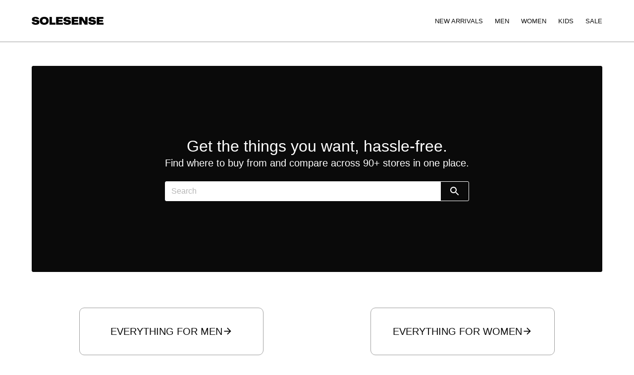

--- FILE ---
content_type: text/html; charset=utf-8
request_url: https://www.solesense.com/en/
body_size: 16574
content:
<!DOCTYPE html>
<html lang="en" />
	<head><link rel="stylesheet" type="text/css" href="https://assets.solesense.com/site/css/core-20250215205515.min.css" /><meta name="viewport" content="width=device-width, minimum-scale=1, maximum-scale=5, viewport-fit=cover" /><meta name="description" content="Get the things you want, hassle-free. Find where to buy from and compare across 90+ stores in one place." /><meta name="baidu-site-verification" content="code-PByDYDDrcg" /><meta name="facebook-domain-verification" content="owd5y8rzykxlj09scku0bbbh2382dc" /><meta name="google-site-verification" content="pY4CD6DCIiUWs4okmKw-ItmQjb6yT8C7j7KJE8TpRj0" /><meta name="naver-site-verification" content="430fa027a90304e12feee7ed43f7f9bbd28b0d84" /><meta name="sogou_site_verification" content="gbyOUtFrfe" /><meta name="yandex-verification" content="92a9d3de713132d8" /><meta http-equiv="content-language" content="en"><meta name="twitter:card" content="summary" /><meta name="twitter:creator" content="@solesenseapp" /><meta name="twitter:description" content="Get the things you want, hassle-free. Find where to buy from and compare across 90+ stores in one place." /><meta name="twitter:image" content="https://assets.solesense.com/site/images/logos/solesense/square-black.png" /><meta name="twitter:image:alt" content="Solesense" /><meta name="twitter:site" content="@solesenseapp" /><meta name="twitter:title" content="Solesense: Shoes, Clothing, Accessories" /><meta property="fb:app_id" content="3419169288124236" /><meta property="og:description" content="Get the things you want, hassle-free. Find where to buy from and compare across 90+ stores in one place." /><meta property="og:image" content="https://assets.solesense.com/site/images/logos/solesense/square-black.png" /><meta property="og:image:alt" content="Solesense" /><meta property="og:locale" content="en" /><meta property="og:site_name" content="Solesense" /><meta property="og:title" content="Solesense: Shoes, Clothing, Accessories" /><meta property="og:type" content="website" /><meta property="og:url" content="https://www.solesense.com/en/" /><link rel="canonical" href="https://www.solesense.com/en/" /><link rel="alternate" hreflang="de-de" href="https://www.solesense.com/de-de/" /><link rel="alternate" hreflang="x-default" href="https://www.solesense.com/en/" /><link rel="alternate" hreflang="en" href="https://www.solesense.com/en/" /><link rel="alternate" hreflang="en-au" href="https://www.solesense.com/en-au/" /><link rel="alternate" hreflang="en-ca" href="https://www.solesense.com/en-ca/" /><link rel="alternate" hreflang="en-gb" href="https://www.solesense.com/en-gb/" /><link rel="alternate" hreflang="en-us" href="https://www.solesense.com/en-us/" /><link rel="alternate" hreflang="es" href="https://www.solesense.com/es/" /><link rel="alternate" hreflang="fr-fr" href="https://www.solesense.com/fr-fr/" /><link rel="alternate" hreflang="it-it" href="https://www.solesense.com/it-it/" /><link rel="alternate" hreflang="ja-jp" href="https://www.solesense.com/ja-jp/" /><link rel="alternate" hreflang="ko-kr" href="https://www.solesense.com/ko-kr/" /><link rel="alternate" hreflang="nl-nl" href="https://www.solesense.com/nl-nl/" /><link rel="alternate" hreflang="pl-pl" href="https://www.solesense.com/pl-pl/" /><link rel="alternate" hreflang="zh-hans-cn" href="https://www.solesense.com/zh-hans-cn/" /><link rel="shortcut icon" href="https://assets.solesense.com/site/images/favicons/favicon.ico" /><link rel="icon" sizes="16x16 32x32 64x64" href="https://assets.solesense.com/site/images/favicons/favicon.ico" /><link rel="icon" type="image/png" sizes="196x196" href="https://assets.solesense.com/site/images/favicons/favicon-192.png" /><link rel="icon" type="image/png" sizes="160x160" href="https://assets.solesense.com/site/images/favicons/favicon-160.png" /><link rel="icon" type="image/png" sizes="96x96" href="https://assets.solesense.com/site/images/favicons/favicon-96.png" /><link rel="icon" type="image/png" sizes="64x64" href="https://assets.solesense.com/site/images/favicons/favicon-64.png" /><link rel="icon" type="image/png" sizes="32x32" href="https://assets.solesense.com/site/images/favicons/favicon-32.png" /><link rel="icon" type="image/png" sizes="16x16" href="https://assets.solesense.com/site/images/favicons/favicon-16.png" /><link rel="apple-touch-icon" href="https://assets.solesense.com/site/images/favicons/favicon-57.png" /><link rel="apple-touch-icon" sizes="114x114" href="https://assets.solesense.com/site/images/favicons/favicon-114.png" /><link rel="apple-touch-icon" sizes="72x72" href="https://assets.solesense.com/site/images/favicons/favicon-72.png" /><link rel="apple-touch-icon" sizes="144x144" href="https://assets.solesense.com/site/images/favicons/favicon-144.png" /><link rel="apple-touch-icon" sizes="60x60" href="https://assets.solesense.com/site/images/favicons/favicon-60.png" /><link rel="apple-touch-icon" sizes="120x120" href="https://assets.solesense.com/site/images/favicons/favicon-120.png" /><link rel="apple-touch-icon" sizes="76x76" href="https://assets.solesense.com/site/images/favicons/favicon-76.png" /><link rel="apple-touch-icon" sizes="152x152" href="https://assets.solesense.com/site/images/favicons/favicon-152.png" /><link rel="apple-touch-icon" sizes="180x180" href="https://assets.solesense.com/site/images/favicons/favicon-180.png" /><meta name="msapplication-TileColor" content="#FFFFFF" /><meta name="msapplication-TileImage" content="https://assets.solesense.com/site/images/favicons/favicon-144.png" /><meta name="msapplication-config" content="https://assets.solesense.com/site/images/favicons/browserconfig.xml" /><title>Solesense: Shoes, Clothing, Accessories</title></head><body class="preload"><nav aria-label="Main Navigation" class="nav navbar is-spaced" role="navigation"><div class="container"><div class="navbar-brand"><a class="navbar-item" href="/en/"><svg id="svg" alt="Solesense" class="nav__logo" xmlns="http://www.w3.org/2000/svg" xmlns:xlink="http://www.w3.org/1999/xlink" width="145" viewBox="0, 0, 400,44.08515225006737"><title> Solesense </title><g id="svgg"><path id="path0" d="M66.236 0.163 C 52.172 1.535,44.110 10.428,44.950 23.642 C 45.769 36.538,54.979 44.083,69.900 44.084 C 84.507 44.085,93.817 36.460,94.641 23.819 C 95.662 8.160,83.981 -1.567,66.236 0.163 M17.300 0.265 C 6.293 1.414,0.305 6.991,1.081 15.369 C 1.770 22.802,6.565 25.713,21.126 27.541 C 27.726 28.369,28.621 28.783,28.757 31.068 C 28.889 33.283,27.189 34.488,23.471 34.815 C 20.019 35.118,16.897 34.361,15.423 32.864 C 14.693 32.122,14.345 31.372,14.066 29.938 L 14.008 29.642 7.004 29.642 L 0.000 29.642 0.001 30.477 C 0.012 39.501,10.376 45.094,25.012 43.974 C 37.110 43.049,43.354 37.668,42.678 28.751 C 42.081 20.866,37.639 17.943,23.719 16.277 C 15.898 15.340,14.942 14.936,14.942 12.565 C 14.942 10.383,17.022 9.216,20.911 9.216 C 24.773 9.216,26.888 10.370,27.424 12.773 L 27.545 13.312 34.374 13.340 L 41.203 13.367 41.131 12.693 C 40.437 6.205,35.122 1.708,26.624 0.419 C 24.720 0.130,19.428 0.043,17.300 0.265 M194.233 0.181 C 182.269 1.054,175.764 7.234,177.147 16.411 C 177.900 21.405,181.264 24.303,188.359 26.071 C 190.776 26.673,193.140 27.058,198.724 27.755 C 203.638 28.369,204.702 29.006,204.702 31.328 C 204.702 33.098,203.180 34.327,200.539 34.689 C 194.583 35.505,190.030 33.450,190.030 29.945 L 190.030 29.642 182.955 29.642 L 175.880 29.642 175.954 30.562 C 176.642 39.032,183.767 43.757,196.296 44.052 C 212.488 44.432,220.832 37.673,218.276 26.246 C 216.947 20.305,212.201 17.763,199.675 16.283 C 192.046 15.381,190.892 14.904,190.892 12.653 C 190.892 10.391,192.937 9.217,196.874 9.217 C 200.750 9.217,202.884 10.396,203.405 12.824 L 203.521 13.366 210.361 13.366 L 217.202 13.366 217.137 12.961 C 216.540 9.258,215.534 7.235,213.191 5.019 C 209.290 1.329,202.442 -0.418,194.233 0.181 M332.794 0.265 C 321.809 1.412,315.801 7.007,316.576 15.369 C 317.270 22.859,321.967 25.677,336.944 27.589 C 341.336 28.150,342.356 28.380,343.321 29.030 C 344.578 29.877,344.594 32.315,343.349 33.407 C 341.311 35.197,335.373 35.415,332.270 33.815 C 330.664 32.986,329.957 31.975,329.560 29.938 L 329.503 29.642 322.499 29.642 L 315.494 29.642 315.495 30.315 C 315.500 39.508,325.746 45.104,340.507 43.974 C 352.581 43.050,358.849 37.666,358.176 28.796 C 357.573 20.854,353.172 17.948,339.214 16.277 C 331.500 15.353,330.494 14.947,330.463 12.748 C 330.430 10.385,332.412 9.217,336.459 9.216 C 340.317 9.215,342.340 10.360,342.981 12.908 L 343.096 13.366 349.897 13.366 L 356.697 13.366 356.625 12.692 C 355.925 6.143,350.519 1.636,341.849 0.372 C 340.198 0.132,334.696 0.067,332.794 0.265 M99.057 22.096 L 99.057 43.546 115.548 43.546 L 132.040 43.546 132.040 37.995 L 132.040 32.444 122.339 32.444 L 112.638 32.444 112.638 16.545 L 112.638 0.647 105.847 0.647 L 99.057 0.647 99.057 22.096 M135.705 22.096 L 135.705 43.546 154.568 43.546 L 173.430 43.546 173.430 38.211 L 173.430 32.875 161.358 32.875 L 149.286 32.875 149.286 29.911 L 149.286 26.947 159.849 26.947 L 170.412 26.947 170.412 21.989 L 170.412 17.030 159.849 17.030 L 149.286 17.030 149.286 14.120 L 149.286 11.210 161.304 11.210 L 173.323 11.210 173.323 5.928 L 173.323 0.647 154.514 0.647 L 135.705 0.647 135.705 22.096 M222.689 22.096 L 222.689 43.546 241.552 43.546 L 260.415 43.546 260.415 38.211 L 260.415 32.875 248.343 32.875 L 236.271 32.875 236.271 29.911 L 236.271 26.947 246.780 26.947 L 257.289 26.947 257.289 21.989 L 257.289 17.030 246.780 17.030 L 236.271 17.030 236.271 14.120 L 236.271 11.210 248.289 11.210 L 260.307 11.210 260.307 5.928 L 260.307 0.647 241.498 0.647 L 222.689 0.647 222.689 22.096 M265.077 22.069 L 265.104 43.492 271.921 43.520 L 278.739 43.548 278.736 35.867 C 278.734 31.200,278.672 26.558,278.577 24.037 C 278.491 21.754,278.420 19.608,278.418 19.267 C 278.412 17.887,278.206 17.608,287.146 31.097 L 295.392 43.538 303.395 43.542 L 311.399 43.546 311.399 22.096 L 311.399 0.647 304.716 0.647 L 298.033 0.647 298.036 8.003 C 298.037 12.049,298.109 17.591,298.195 20.318 C 298.281 23.045,298.352 25.413,298.354 25.580 C 298.361 26.442,297.953 25.861,289.696 13.258 L 281.470 0.701 273.260 0.673 L 265.049 0.645 265.077 22.069 M362.274 22.096 L 362.274 43.546 381.137 43.546 L 400.000 43.546 400.000 38.211 L 400.000 32.875 387.874 32.875 L 375.748 32.875 375.748 29.911 L 375.748 26.947 386.311 26.947 L 396.874 26.947 396.874 21.989 L 396.874 17.030 386.311 17.030 L 375.748 17.030 375.748 14.120 L 375.748 11.210 387.766 11.210 L 399.784 11.210 399.784 5.928 L 399.784 0.647 381.029 0.647 L 362.274 0.647 362.274 22.096 M72.056 10.787 C 78.025 11.497,80.992 15.232,80.998 22.043 L 81.000 24.737 80.647 26.016 C 79.338 30.740,76.185 33.065,70.665 33.374 C 63.577 33.772,59.162 30.142,58.635 23.484 C 57.927 14.524,63.015 9.711,72.056 10.787 " stroke="none" fill="#000000" fill-rule="evenodd"></path></g></svg></a><span class="overlay__toggle -nav"><a aria-expanded="false" aria-label="Menu" class="nav__burger navbar-burger burger" id="nav" role="button"><span aria-hidden="true"></span><span aria-hidden="true"></span><span aria-hidden="true"></span></a></span></div><div class="overlay__modal -nav"><div class="overlay__modal-content -nav"><nav aria-label="Main Navigation" class="overlay__nav" role="navigation"><div class="container"><div class="navbar-brand"><a class="navbar-item" href="/en/"><svg id="svg" alt="Solesense" class="nav__logo" xmlns="http://www.w3.org/2000/svg" xmlns:xlink="http://www.w3.org/1999/xlink" width="145" viewBox="0, 0, 400,44.08515225006737"><title> Solesense </title><g id="svgg"><path id="path0" d="M66.236 0.163 C 52.172 1.535,44.110 10.428,44.950 23.642 C 45.769 36.538,54.979 44.083,69.900 44.084 C 84.507 44.085,93.817 36.460,94.641 23.819 C 95.662 8.160,83.981 -1.567,66.236 0.163 M17.300 0.265 C 6.293 1.414,0.305 6.991,1.081 15.369 C 1.770 22.802,6.565 25.713,21.126 27.541 C 27.726 28.369,28.621 28.783,28.757 31.068 C 28.889 33.283,27.189 34.488,23.471 34.815 C 20.019 35.118,16.897 34.361,15.423 32.864 C 14.693 32.122,14.345 31.372,14.066 29.938 L 14.008 29.642 7.004 29.642 L 0.000 29.642 0.001 30.477 C 0.012 39.501,10.376 45.094,25.012 43.974 C 37.110 43.049,43.354 37.668,42.678 28.751 C 42.081 20.866,37.639 17.943,23.719 16.277 C 15.898 15.340,14.942 14.936,14.942 12.565 C 14.942 10.383,17.022 9.216,20.911 9.216 C 24.773 9.216,26.888 10.370,27.424 12.773 L 27.545 13.312 34.374 13.340 L 41.203 13.367 41.131 12.693 C 40.437 6.205,35.122 1.708,26.624 0.419 C 24.720 0.130,19.428 0.043,17.300 0.265 M194.233 0.181 C 182.269 1.054,175.764 7.234,177.147 16.411 C 177.900 21.405,181.264 24.303,188.359 26.071 C 190.776 26.673,193.140 27.058,198.724 27.755 C 203.638 28.369,204.702 29.006,204.702 31.328 C 204.702 33.098,203.180 34.327,200.539 34.689 C 194.583 35.505,190.030 33.450,190.030 29.945 L 190.030 29.642 182.955 29.642 L 175.880 29.642 175.954 30.562 C 176.642 39.032,183.767 43.757,196.296 44.052 C 212.488 44.432,220.832 37.673,218.276 26.246 C 216.947 20.305,212.201 17.763,199.675 16.283 C 192.046 15.381,190.892 14.904,190.892 12.653 C 190.892 10.391,192.937 9.217,196.874 9.217 C 200.750 9.217,202.884 10.396,203.405 12.824 L 203.521 13.366 210.361 13.366 L 217.202 13.366 217.137 12.961 C 216.540 9.258,215.534 7.235,213.191 5.019 C 209.290 1.329,202.442 -0.418,194.233 0.181 M332.794 0.265 C 321.809 1.412,315.801 7.007,316.576 15.369 C 317.270 22.859,321.967 25.677,336.944 27.589 C 341.336 28.150,342.356 28.380,343.321 29.030 C 344.578 29.877,344.594 32.315,343.349 33.407 C 341.311 35.197,335.373 35.415,332.270 33.815 C 330.664 32.986,329.957 31.975,329.560 29.938 L 329.503 29.642 322.499 29.642 L 315.494 29.642 315.495 30.315 C 315.500 39.508,325.746 45.104,340.507 43.974 C 352.581 43.050,358.849 37.666,358.176 28.796 C 357.573 20.854,353.172 17.948,339.214 16.277 C 331.500 15.353,330.494 14.947,330.463 12.748 C 330.430 10.385,332.412 9.217,336.459 9.216 C 340.317 9.215,342.340 10.360,342.981 12.908 L 343.096 13.366 349.897 13.366 L 356.697 13.366 356.625 12.692 C 355.925 6.143,350.519 1.636,341.849 0.372 C 340.198 0.132,334.696 0.067,332.794 0.265 M99.057 22.096 L 99.057 43.546 115.548 43.546 L 132.040 43.546 132.040 37.995 L 132.040 32.444 122.339 32.444 L 112.638 32.444 112.638 16.545 L 112.638 0.647 105.847 0.647 L 99.057 0.647 99.057 22.096 M135.705 22.096 L 135.705 43.546 154.568 43.546 L 173.430 43.546 173.430 38.211 L 173.430 32.875 161.358 32.875 L 149.286 32.875 149.286 29.911 L 149.286 26.947 159.849 26.947 L 170.412 26.947 170.412 21.989 L 170.412 17.030 159.849 17.030 L 149.286 17.030 149.286 14.120 L 149.286 11.210 161.304 11.210 L 173.323 11.210 173.323 5.928 L 173.323 0.647 154.514 0.647 L 135.705 0.647 135.705 22.096 M222.689 22.096 L 222.689 43.546 241.552 43.546 L 260.415 43.546 260.415 38.211 L 260.415 32.875 248.343 32.875 L 236.271 32.875 236.271 29.911 L 236.271 26.947 246.780 26.947 L 257.289 26.947 257.289 21.989 L 257.289 17.030 246.780 17.030 L 236.271 17.030 236.271 14.120 L 236.271 11.210 248.289 11.210 L 260.307 11.210 260.307 5.928 L 260.307 0.647 241.498 0.647 L 222.689 0.647 222.689 22.096 M265.077 22.069 L 265.104 43.492 271.921 43.520 L 278.739 43.548 278.736 35.867 C 278.734 31.200,278.672 26.558,278.577 24.037 C 278.491 21.754,278.420 19.608,278.418 19.267 C 278.412 17.887,278.206 17.608,287.146 31.097 L 295.392 43.538 303.395 43.542 L 311.399 43.546 311.399 22.096 L 311.399 0.647 304.716 0.647 L 298.033 0.647 298.036 8.003 C 298.037 12.049,298.109 17.591,298.195 20.318 C 298.281 23.045,298.352 25.413,298.354 25.580 C 298.361 26.442,297.953 25.861,289.696 13.258 L 281.470 0.701 273.260 0.673 L 265.049 0.645 265.077 22.069 M362.274 22.096 L 362.274 43.546 381.137 43.546 L 400.000 43.546 400.000 38.211 L 400.000 32.875 387.874 32.875 L 375.748 32.875 375.748 29.911 L 375.748 26.947 386.311 26.947 L 396.874 26.947 396.874 21.989 L 396.874 17.030 386.311 17.030 L 375.748 17.030 375.748 14.120 L 375.748 11.210 387.766 11.210 L 399.784 11.210 399.784 5.928 L 399.784 0.647 381.029 0.647 L 362.274 0.647 362.274 22.096 M72.056 10.787 C 78.025 11.497,80.992 15.232,80.998 22.043 L 81.000 24.737 80.647 26.016 C 79.338 30.740,76.185 33.065,70.665 33.374 C 63.577 33.772,59.162 30.142,58.635 23.484 C 57.927 14.524,63.015 9.711,72.056 10.787 " stroke="none" fill="#000000" fill-rule="evenodd"></path></g></svg></a><a aria-expanded="false" aria-label="close" class="overlay__close -nav navbar-burger burger is-active" role="button"><span aria-hidden="true"></span><span aria-hidden="true"></span><span aria-hidden="true"></span></a></div></div></nav><div class="navbar-menu"><div class="navbar-end"><div class="navbar-item has-dropdown is-hoverable is-mega"><a class="nav__item -header navbar-link navbar-item" href="/en/explore/new-arrivals/"> New Arrivals </a><div class="navbar-dropdown"><div class="container"><div class="columns is-variable is-6"><div class="dropdown -nav nav__column column is-2 is-offset-1"><div class="nav__dropdown-trigger dropdown-trigger nav__item -header -no-link navbar-link navbar-item"> Department </div><div class="dropdown-menu -nav"><a class="nav__item navbar-item" href="/en/explore/new-arrivals/men/"> Men </a><a class="nav__item navbar-item" href="/en/explore/new-arrivals/women/"> Women </a><a class="nav__item navbar-item" href="/en/explore/new-arrivals/boys/"> Boys </a><a class="nav__item navbar-item" href="/en/explore/new-arrivals/girls/"> Girls </a><a class="nav__item navbar-item" href="/en/explore/new-arrivals/baby-toddler/"> Baby &amp; Toddler </a></div></div><div class="dropdown -nav nav__column column is-2"><div class="nav__dropdown-trigger dropdown-trigger nav__item -header navbar-link navbar-item"><a class="nav__item" href="/en/explore/new-arrivals/shoes/"> Shoes </a></div><div class="dropdown-menu -nav"><a class="nav__item navbar-item" href="/en/explore/new-arrivals/boots/"> Boots </a><a class="nav__item navbar-item" href="/en/explore/new-arrivals/dress-casual-shoes/"> Dress &amp; Casual Shoes </a><a class="nav__item navbar-item" href="/en/explore/new-arrivals/heels/"> Heels </a><a class="nav__item navbar-item" href="/en/explore/new-arrivals/sandals/"> Sandals </a><a class="nav__item navbar-item" href="/en/explore/new-arrivals/slippers/"> Slippers </a><a class="nav__item navbar-item" href="/en/explore/new-arrivals/sneakers-athletic-shoes/"> Sneakers &amp; Athletic Shoes </a><div class="navbar-divider"></div><a class="nav__item navbar-item" href="/en/explore/new-arrivals/shoes/"> All Shoes </a></div></div><div class="dropdown -nav nav__column column is-2"><div class="nav__dropdown-trigger dropdown-trigger nav__item -header navbar-link navbar-item"><a class="nav__item" href="/en/explore/new-arrivals/clothing/"> Clothing </a></div><div class="dropdown-menu -nav"><a class="nav__item navbar-item" href="/en/explore/new-arrivals/coats-jackets/"> Coats &amp; Jackets </a><a class="nav__item navbar-item" href="/en/explore/new-arrivals/dresses/"> Dresses </a><a class="nav__item navbar-item" href="/en/explore/new-arrivals/hoodies-sweatshirts/"> Hoodies &amp; Sweatshirts </a><a class="nav__item navbar-item" href="/en/explore/new-arrivals/jeans/"> Jeans </a><a class="nav__item navbar-item" href="/en/explore/new-arrivals/pants/"> Pants </a><a class="nav__item navbar-item" href="/en/explore/new-arrivals/shirts-tops/"> Shirts &amp; Tops </a><a class="nav__item navbar-item" href="/en/explore/new-arrivals/shorts/"> Shorts </a><a class="nav__item navbar-item" href="/en/explore/new-arrivals/skirts/"> Skirts </a><a class="nav__item navbar-item" href="/en/explore/new-arrivals/sweaters/"> Sweaters </a><a class="nav__item navbar-item" href="/en/explore/new-arrivals/swimwear/"> Swimwear </a><a class="nav__item navbar-item" href="/en/explore/new-arrivals/underwear-socks/"> Underwear &amp; Socks </a><div class="navbar-divider"></div><a class="nav__item navbar-item" href="/en/explore/new-arrivals/clothing/"> All Clothing </a></div></div><div class="dropdown -nav nav__column column is-2"><div class="nav__dropdown-trigger dropdown-trigger nav__item -header navbar-link navbar-item"><a class="nav__item" href="/en/explore/new-arrivals/accessories/"> Accessories </a></div><div class="dropdown-menu -nav"><a class="nav__item navbar-item" href="/en/explore/new-arrivals/bags/"> Bags </a><a class="nav__item navbar-item" href="/en/explore/new-arrivals/belts/"> Belts </a><a class="nav__item navbar-item" href="/en/explore/new-arrivals/glasses-sunglasses/"> Glasses &amp; Sunglasses </a><a class="nav__item navbar-item" href="/en/explore/new-arrivals/gloves-scarves/"> Gloves &amp; Scarves </a><a class="nav__item navbar-item" href="/en/explore/new-arrivals/hats/"> Hats </a><a class="nav__item navbar-item" href="/en/explore/new-arrivals/jewelry/"> Jewelry </a><a class="nav__item navbar-item" href="/en/explore/new-arrivals/wallets-card-holders/"> Wallets &amp; Card Holders </a><a class="nav__item navbar-item" href="/en/explore/new-arrivals/watches/"> Watches </a><div class="navbar-divider"></div><a class="nav__item navbar-item" href="/en/explore/new-arrivals/accessories/"> All Accessories </a></div></div><div class="dropdown -nav nav__column column is-2"><div class="nav__dropdown-trigger dropdown-trigger nav__item -header -no-link navbar-link navbar-item"> Brand </div><div class="dropdown-menu -nav"><a class="nav__item navbar-item" href="/en/explore/new-arrivals/adidas/"> adidas </a><a class="nav__item navbar-item" href="/en/explore/new-arrivals/air-jordan/"> Air Jordan </a><a class="nav__item navbar-item" href="/en/explore/new-arrivals/asics/"> ASICS </a><a class="nav__item navbar-item" href="/en/explore/new-arrivals/carhartt-wip/"> Carhartt WIP </a><a class="nav__item navbar-item" href="/en/explore/new-arrivals/new-balance/"> New Balance </a><a class="nav__item navbar-item" href="/en/explore/new-arrivals/nike/"> Nike </a><a class="nav__item navbar-item" href="/en/explore/new-arrivals/stussy/"> Stüssy </a><div class="navbar-divider"></div><a class="nav__item navbar-item" href="/en/brands/"> All Brands </a></div></div></div></div></div></div><div class="navbar-item has-dropdown is-hoverable is-mega"><a class="nav__item -header navbar-link navbar-item" href="/en/explore/men/"> Men </a><div class="navbar-dropdown"><div class="container"><div class="columns is-variable is-6"><div class="dropdown -nav nav__column column is-2"><a class="nav__item -header navbar-link is-arrowless -subheader navbar-item" href="/en/explore/men/"> Everything for Men </a><a class="nav__item -header navbar-link is-arrowless -subheader navbar-item" href="/en/explore/new-arrivals/men/"> New Arrivals for Men </a><a class="nav__item -header navbar-link is-arrowless -subheader navbar-item" href="/en/explore/sale/men/"> Men&#x27;s Sale </a><div class="navbar-divider -is-touch-only"></div></div><div class="dropdown -nav nav__column column is-2"><div class="nav__dropdown-trigger dropdown-trigger nav__item -header navbar-link navbar-item"><a class="nav__item" href="/en/explore/men/shoes/"> Shoes </a></div><div class="dropdown-menu -nav"><a class="nav__item navbar-item" href="/en/explore/men/boots/"> Boots </a><a class="nav__item navbar-item" href="/en/explore/men/dress-casual-shoes/"> Dress &amp; Casual Shoes </a><a class="nav__item navbar-item" href="/en/explore/men/sandals/"> Sandals </a><a class="nav__item navbar-item" href="/en/explore/men/slippers/"> Slippers </a><a class="nav__item navbar-item" href="/en/explore/men/sneakers-athletic-shoes/"> Sneakers &amp; Athletic Shoes </a><div class="navbar-divider"></div><a class="nav__item navbar-item" href="/en/explore/men/shoes/"> All Shoes </a></div></div><div class="dropdown -nav nav__column column is-2"><div class="nav__dropdown-trigger dropdown-trigger nav__item -header navbar-link navbar-item"><a class="nav__item" href="/en/explore/men/clothing/"> Clothing </a></div><div class="dropdown-menu -nav"><a class="nav__item navbar-item" href="/en/explore/men/coats-jackets/"> Coats &amp; Jackets </a><a class="nav__item navbar-item" href="/en/explore/men/hoodies-sweatshirts/"> Hoodies &amp; Sweatshirts </a><a class="nav__item navbar-item" href="/en/explore/men/jeans/"> Jeans </a><a class="nav__item navbar-item" href="/en/explore/men/pants/"> Pants </a><a class="nav__item navbar-item" href="/en/explore/men/shirts-tops/"> Shirts &amp; Tops </a><a class="nav__item navbar-item" href="/en/explore/men/shorts/"> Shorts </a><a class="nav__item navbar-item" href="/en/explore/men/sweaters/"> Sweaters </a><a class="nav__item navbar-item" href="/en/explore/men/swimwear/"> Swimwear </a><a class="nav__item navbar-item" href="/en/explore/men/underwear-socks/"> Underwear &amp; Socks </a><div class="navbar-divider"></div><a class="nav__item navbar-item" href="/en/explore/men/clothing/"> All Clothing </a></div></div><div class="dropdown -nav nav__column column is-2"><div class="nav__dropdown-trigger dropdown-trigger nav__item -header navbar-link navbar-item"><a class="nav__item" href="/en/explore/men/accessories/"> Accessories </a></div><div class="dropdown-menu -nav"><a class="nav__item navbar-item" href="/en/explore/men/bags/"> Bags </a><a class="nav__item navbar-item" href="/en/explore/men/belts/"> Belts </a><a class="nav__item navbar-item" href="/en/explore/men/glasses-sunglasses/"> Glasses &amp; Sunglasses </a><a class="nav__item navbar-item" href="/en/explore/men/gloves-scarves/"> Gloves &amp; Scarves </a><a class="nav__item navbar-item" href="/en/explore/men/hats/"> Hats </a><a class="nav__item navbar-item" href="/en/explore/men/jewelry/"> Jewelry </a><a class="nav__item navbar-item" href="/en/explore/men/wallets-card-holders/"> Wallets &amp; Card Holders </a><a class="nav__item navbar-item" href="/en/explore/men/watches/"> Watches </a><div class="navbar-divider"></div><a class="nav__item navbar-item" href="/en/explore/men/accessories/"> All Accessories </a></div></div><div class="dropdown -nav nav__column column is-2"><div class="nav__dropdown-trigger dropdown-trigger nav__item -header -no-link navbar-link navbar-item"> Brand </div><div class="dropdown-menu -nav"><a class="nav__item navbar-item" href="/en/explore/men/adidas/"> adidas </a><a class="nav__item navbar-item" href="/en/explore/men/air-jordan/"> Air Jordan </a><a class="nav__item navbar-item" href="/en/explore/men/asics/"> ASICS </a><a class="nav__item navbar-item" href="/en/explore/men/carhartt-wip/"> Carhartt WIP </a><a class="nav__item navbar-item" href="/en/explore/men/new-balance/"> New Balance </a><a class="nav__item navbar-item" href="/en/explore/men/nike/"> Nike </a><a class="nav__item navbar-item" href="/en/explore/men/stussy/"> Stüssy </a><div class="navbar-divider"></div><a class="nav__item navbar-item" href="/en/brands/"> All Brands </a></div></div><div class="dropdown -nav nav__column column is-2"><div class="nav__dropdown-trigger dropdown-trigger nav__item -header -no-link navbar-link navbar-item"> Collection </div><div class="dropdown-menu -nav"><a class="nav__item navbar-item" href="/en/explore/men/adidas/gazelle/"> adidas Gazelle </a><a class="nav__item navbar-item" href="/en/explore/men/adidas/samba/"> adidas Samba </a><a class="nav__item navbar-item" href="/en/explore/men/air-jordan/1/"> Air Jordan 1 </a><a class="nav__item navbar-item" href="/en/explore/men/air-jordan/4/"> Air Jordan 4 </a><a class="nav__item navbar-item" href="/en/explore/men/nike/air-force-1/"> Nike Air Force 1 </a><a class="nav__item navbar-item" href="/en/explore/men/nike/air-max-1/"> Nike Air Max 1 </a><div class="navbar-divider"></div><a class="nav__item navbar-item" href="/en/brands/collections/"> All Collections </a></div></div></div></div></div></div><div class="navbar-item has-dropdown is-hoverable is-mega"><a class="nav__item -header navbar-link navbar-item" href="/en/explore/women/"> Women </a><div class="navbar-dropdown"><div class="container"><div class="columns is-variable is-6"><div class="dropdown -nav nav__column column is-2"><a class="nav__item -header navbar-link is-arrowless -subheader navbar-item" href="/en/explore/women/"> Everything for Women </a><a class="nav__item -header navbar-link is-arrowless -subheader navbar-item" href="/en/explore/new-arrivals/women/"> New Arrivals for Women </a><a class="nav__item -header navbar-link is-arrowless -subheader navbar-item" href="/en/explore/sale/women/"> Women&#x27;s Sale </a><div class="navbar-divider -is-touch-only"></div></div><div class="dropdown -nav nav__column column is-2"><div class="nav__dropdown-trigger dropdown-trigger nav__item -header navbar-link navbar-item"><a class="nav__item" href="/en/explore/women/shoes/"> Shoes </a></div><div class="dropdown-menu -nav"><a class="nav__item navbar-item" href="/en/explore/women/boots/"> Boots </a><a class="nav__item navbar-item" href="/en/explore/women/dress-casual-shoes/"> Dress &amp; Casual Shoes </a><a class="nav__item navbar-item" href="/en/explore/women/heels/"> Heels </a><a class="nav__item navbar-item" href="/en/explore/women/sandals/"> Sandals </a><a class="nav__item navbar-item" href="/en/explore/women/slippers/"> Slippers </a><a class="nav__item navbar-item" href="/en/explore/women/sneakers-athletic-shoes/"> Sneakers &amp; Athletic Shoes </a><div class="navbar-divider"></div><a class="nav__item navbar-item" href="/en/explore/women/shoes/"> All Shoes </a></div></div><div class="dropdown -nav nav__column column is-2"><div class="nav__dropdown-trigger dropdown-trigger nav__item -header navbar-link navbar-item"><a class="nav__item" href="/en/explore/women/clothing/"> Clothing </a></div><div class="dropdown-menu -nav"><a class="nav__item navbar-item" href="/en/explore/women/coats-jackets/"> Coats &amp; Jackets </a><a class="nav__item navbar-item" href="/en/explore/women/dresses/"> Dresses </a><a class="nav__item navbar-item" href="/en/explore/women/hoodies-sweatshirts/"> Hoodies &amp; Sweatshirts </a><a class="nav__item navbar-item" href="/en/explore/women/jeans/"> Jeans </a><a class="nav__item navbar-item" href="/en/explore/women/pants/"> Pants </a><a class="nav__item navbar-item" href="/en/explore/women/shirts-tops/"> Shirts &amp; Tops </a><a class="nav__item navbar-item" href="/en/explore/women/shorts/"> Shorts </a><a class="nav__item navbar-item" href="/en/explore/women/skirts/"> Skirts </a><a class="nav__item navbar-item" href="/en/explore/women/sweaters/"> Sweaters </a><a class="nav__item navbar-item" href="/en/explore/women/swimwear/"> Swimwear </a><a class="nav__item navbar-item" href="/en/explore/women/underwear-socks/"> Underwear &amp; Socks </a><div class="navbar-divider"></div><a class="nav__item navbar-item" href="/en/explore/women/clothing/"> All Clothing </a></div></div><div class="dropdown -nav nav__column column is-2"><div class="nav__dropdown-trigger dropdown-trigger nav__item -header navbar-link navbar-item"><a class="nav__item" href="/en/explore/women/accessories/"> Accessories </a></div><div class="dropdown-menu -nav"><a class="nav__item navbar-item" href="/en/explore/women/bags/"> Bags </a><a class="nav__item navbar-item" href="/en/explore/women/belts/"> Belts </a><a class="nav__item navbar-item" href="/en/explore/women/glasses-sunglasses/"> Glasses &amp; Sunglasses </a><a class="nav__item navbar-item" href="/en/explore/women/gloves-scarves/"> Gloves &amp; Scarves </a><a class="nav__item navbar-item" href="/en/explore/women/hats/"> Hats </a><a class="nav__item navbar-item" href="/en/explore/women/jewelry/"> Jewelry </a><a class="nav__item navbar-item" href="/en/explore/women/wallets-card-holders/"> Wallets &amp; Card Holders </a><a class="nav__item navbar-item" href="/en/explore/women/watches/"> Watches </a><div class="navbar-divider"></div><a class="nav__item navbar-item" href="/en/explore/women/accessories/"> All Accessories </a></div></div><div class="dropdown -nav nav__column column is-2"><div class="nav__dropdown-trigger dropdown-trigger nav__item -header -no-link navbar-link navbar-item"> Brand </div><div class="dropdown-menu -nav"><a class="nav__item navbar-item" href="/en/explore/women/adidas/"> adidas </a><a class="nav__item navbar-item" href="/en/explore/women/air-jordan/"> Air Jordan </a><a class="nav__item navbar-item" href="/en/explore/women/asics/"> ASICS </a><a class="nav__item navbar-item" href="/en/explore/women/carhartt-wip/"> Carhartt WIP </a><a class="nav__item navbar-item" href="/en/explore/women/new-balance/"> New Balance </a><a class="nav__item navbar-item" href="/en/explore/women/nike/"> Nike </a><a class="nav__item navbar-item" href="/en/explore/women/stussy/"> Stüssy </a><div class="navbar-divider"></div><a class="nav__item navbar-item" href="/en/brands/"> All Brands </a></div></div><div class="dropdown -nav nav__column column is-2"><div class="nav__dropdown-trigger dropdown-trigger nav__item -header -no-link navbar-link navbar-item"> Collection </div><div class="dropdown-menu -nav"><a class="nav__item navbar-item" href="/en/explore/women/adidas/gazelle/"> adidas Gazelle </a><a class="nav__item navbar-item" href="/en/explore/women/adidas/samba/"> adidas Samba </a><a class="nav__item navbar-item" href="/en/explore/women/air-jordan/1/"> Air Jordan 1 </a><a class="nav__item navbar-item" href="/en/explore/women/air-jordan/4/"> Air Jordan 4 </a><a class="nav__item navbar-item" href="/en/explore/women/nike/air-force-1/"> Nike Air Force 1 </a><a class="nav__item navbar-item" href="/en/explore/women/nike/air-max-1/"> Nike Air Max 1 </a><div class="navbar-divider"></div><a class="nav__item navbar-item" href="/en/brands/collections/"> All Collections </a></div></div></div></div></div></div><div class="navbar-item has-dropdown is-hoverable is-mega"><a class="nav__item -header navbar-link navbar-item" href="/en/explore/kids/"> Kids </a><div class="navbar-dropdown"><div class="container"><div class="columns is-variable is-6"><div class="dropdown -nav nav__column column is-2"><a class="nav__item -header navbar-link is-arrowless -subheader navbar-item" href="/en/explore/boys/"> Everything for Boys </a><a class="nav__item -header navbar-link is-arrowless -subheader navbar-item" href="/en/explore/new-arrivals/boys/"> New Arrivals for Boys </a><a class="nav__item -header navbar-link is-arrowless -subheader navbar-item" href="/en/explore/sale/boys/"> Boys&#x27; Sale </a><div class="navbar-divider"></div><a class="nav__item -header navbar-link is-arrowless -subheader navbar-item" href="/en/explore/girls/"> Everything for Girls </a><a class="nav__item -header navbar-link is-arrowless -subheader navbar-item" href="/en/explore/new-arrivals/girls/"> New Arrivals for Girls </a><a class="nav__item -header navbar-link is-arrowless -subheader navbar-item" href="/en/explore/sale/girls/"> Girls&#x27; Sale </a><div class="navbar-divider"></div><a class="nav__item -header navbar-link is-arrowless -subheader navbar-item" href="/en/explore/baby-toddler/"> Everything for Baby &amp; Toddler </a><a class="nav__item -header navbar-link is-arrowless -subheader navbar-item" href="/en/explore/new-arrivals/baby-toddler/"> New Arrivals for Baby &amp; Toddler </a><a class="nav__item -header navbar-link is-arrowless -subheader navbar-item" href="/en/explore/sale/baby-toddler/"> Baby &amp; Toddler Sale </a><div class="navbar-divider"></div><a class="nav__item -header navbar-link is-arrowless -subheader navbar-item" href="/en/explore/kids/"> Everything for Kids </a><a class="nav__item -header navbar-link is-arrowless -subheader navbar-item" href="/en/explore/new-arrivals/kids/"> New Arrivals for Kids </a><a class="nav__item -header navbar-link is-arrowless -subheader navbar-item" href="/en/explore/sale/kids/"> Kids&#x27; Sale </a><div class="navbar-divider -is-touch-only"></div></div><div class="dropdown -nav nav__column column is-2"><div class="nav__dropdown-trigger dropdown-trigger nav__item -header navbar-link navbar-item"><a class="nav__item" href="/en/explore/kids/shoes/"> Shoes </a></div><div class="dropdown-menu -nav"><a class="nav__item navbar-item" href="/en/explore/kids/boots/"> Boots </a><a class="nav__item navbar-item" href="/en/explore/kids/dress-casual-shoes/"> Dress &amp; Casual Shoes </a><a class="nav__item navbar-item" href="/en/explore/kids/sandals/"> Sandals </a><a class="nav__item navbar-item" href="/en/explore/kids/slippers/"> Slippers </a><a class="nav__item navbar-item" href="/en/explore/kids/sneakers-athletic-shoes/"> Sneakers &amp; Athletic Shoes </a><div class="navbar-divider"></div><a class="nav__item navbar-item" href="/en/explore/boys/shoes/"> Boys&#x27; Shoes </a><a class="nav__item navbar-item" href="/en/explore/girls/shoes/"> Girls&#x27; Shoes </a><a class="nav__item navbar-item" href="/en/explore/baby-toddler/shoes/"> Baby &amp; Toddler Shoes </a><a class="nav__item navbar-item" href="/en/explore/kids/shoes/"> All Shoes </a></div></div><div class="dropdown -nav nav__column column is-2"><div class="nav__dropdown-trigger dropdown-trigger nav__item -header navbar-link navbar-item"><a class="nav__item" href="/en/explore/kids/clothing/"> Clothing </a></div><div class="dropdown-menu -nav"><a class="nav__item navbar-item" href="/en/explore/kids/coats-jackets/"> Coats &amp; Jackets </a><a class="nav__item navbar-item" href="/en/explore/kids/dresses/"> Dresses </a><a class="nav__item navbar-item" href="/en/explore/kids/hoodies-sweatshirts/"> Hoodies &amp; Sweatshirts </a><a class="nav__item navbar-item" href="/en/explore/kids/jeans/"> Jeans </a><a class="nav__item navbar-item" href="/en/explore/kids/pants/"> Pants </a><a class="nav__item navbar-item" href="/en/explore/kids/shirts-tops/"> Shirts &amp; Tops </a><a class="nav__item navbar-item" href="/en/explore/kids/shorts/"> Shorts </a><a class="nav__item navbar-item" href="/en/explore/kids/skirts/"> Skirts </a><a class="nav__item navbar-item" href="/en/explore/kids/sweaters/"> Sweaters </a><a class="nav__item navbar-item" href="/en/explore/kids/swimwear/"> Swimwear </a><a class="nav__item navbar-item" href="/en/explore/kids/underwear-socks/"> Underwear &amp; Socks </a><div class="navbar-divider"></div><a class="nav__item navbar-item" href="/en/explore/boys/clothing/"> Boys&#x27; Clothing </a><a class="nav__item navbar-item" href="/en/explore/girls/clothing/"> Girls&#x27; Clothing </a><a class="nav__item navbar-item" href="/en/explore/baby-toddler/clothing/"> Baby &amp; Toddler Clothing </a><a class="nav__item navbar-item" href="/en/explore/kids/clothing/"> All Clothing </a></div></div><div class="dropdown -nav nav__column column is-2"><div class="nav__dropdown-trigger dropdown-trigger nav__item -header navbar-link navbar-item"><a class="nav__item" href="/en/explore/kids/accessories/"> Accessories </a></div><div class="dropdown-menu -nav"><a class="nav__item navbar-item" href="/en/explore/kids/bags/"> Bags </a><a class="nav__item navbar-item" href="/en/explore/kids/belts/"> Belts </a><a class="nav__item navbar-item" href="/en/explore/kids/glasses-sunglasses/"> Glasses &amp; Sunglasses </a><a class="nav__item navbar-item" href="/en/explore/kids/gloves-scarves/"> Gloves &amp; Scarves </a><a class="nav__item navbar-item" href="/en/explore/kids/hats/"> Hats </a><div class="navbar-divider"></div><a class="nav__item navbar-item" href="/en/explore/boys/accessories/"> Boys&#x27; Accessories </a><a class="nav__item navbar-item" href="/en/explore/girls/accessories/"> Girls&#x27; Accessories </a><a class="nav__item navbar-item" href="/en/explore/baby-toddler/accessories/"> Baby &amp; Toddler Accessories </a><a class="nav__item navbar-item" href="/en/explore/kids/accessories/"> All Accessories </a></div></div><div class="dropdown -nav nav__column column is-2"><div class="nav__dropdown-trigger dropdown-trigger nav__item -header -no-link navbar-link navbar-item"> Brand </div><div class="dropdown-menu -nav"><a class="nav__item navbar-item" href="/en/explore/kids/adidas/"> adidas </a><a class="nav__item navbar-item" href="/en/explore/kids/air-jordan/"> Air Jordan </a><a class="nav__item navbar-item" href="/en/explore/kids/asics/"> ASICS </a><a class="nav__item navbar-item" href="/en/explore/kids/carhartt-wip/"> Carhartt WIP </a><a class="nav__item navbar-item" href="/en/explore/kids/new-balance/"> New Balance </a><a class="nav__item navbar-item" href="/en/explore/kids/nike/"> Nike </a><a class="nav__item navbar-item" href="/en/explore/kids/stussy/"> Stüssy </a><div class="navbar-divider"></div><a class="nav__item navbar-item" href="/en/brands/"> All Brands </a></div></div><div class="dropdown -nav nav__column column is-2"><div class="nav__dropdown-trigger dropdown-trigger nav__item -header -no-link navbar-link navbar-item"> Collection </div><div class="dropdown-menu -nav"><a class="nav__item navbar-item" href="/en/explore/kids/adidas/gazelle/"> adidas Gazelle </a><a class="nav__item navbar-item" href="/en/explore/kids/adidas/samba/"> adidas Samba </a><a class="nav__item navbar-item" href="/en/explore/kids/air-jordan/1/"> Air Jordan 1 </a><a class="nav__item navbar-item" href="/en/explore/kids/air-jordan/4/"> Air Jordan 4 </a><a class="nav__item navbar-item" href="/en/explore/kids/nike/air-force-1/"> Nike Air Force 1 </a><a class="nav__item navbar-item" href="/en/explore/kids/nike/air-max-1/"> Nike Air Max 1 </a><div class="navbar-divider"></div><a class="nav__item navbar-item" href="/en/brands/collections/"> All Collections </a></div></div></div></div></div></div><div class="navbar-item has-dropdown is-hoverable is-mega"><a class="nav__item -header navbar-link navbar-item" href="/en/explore/sale/"> Sale </a><div class="navbar-dropdown"><div class="container"><div class="columns is-variable is-6"><div class="dropdown -nav nav__column column is-2 is-offset-1"><div class="nav__dropdown-trigger dropdown-trigger nav__item -header -no-link navbar-link navbar-item"> Department </div><div class="dropdown-menu -nav"><a class="nav__item navbar-item" href="/en/explore/sale/men/"> Men </a><a class="nav__item navbar-item" href="/en/explore/sale/women/"> Women </a><a class="nav__item navbar-item" href="/en/explore/sale/boys/"> Boys </a><a class="nav__item navbar-item" href="/en/explore/sale/girls/"> Girls </a><a class="nav__item navbar-item" href="/en/explore/sale/baby-toddler/"> Baby &amp; Toddler </a></div></div><div class="dropdown -nav nav__column column is-2"><div class="nav__dropdown-trigger dropdown-trigger nav__item -header navbar-link navbar-item"><a class="nav__item" href="/en/explore/sale/shoes/"> Shoes </a></div><div class="dropdown-menu -nav"><a class="nav__item navbar-item" href="/en/explore/sale/boots/"> Boots </a><a class="nav__item navbar-item" href="/en/explore/sale/dress-casual-shoes/"> Dress &amp; Casual Shoes </a><a class="nav__item navbar-item" href="/en/explore/sale/heels/"> Heels </a><a class="nav__item navbar-item" href="/en/explore/sale/sandals/"> Sandals </a><a class="nav__item navbar-item" href="/en/explore/sale/slippers/"> Slippers </a><a class="nav__item navbar-item" href="/en/explore/sale/sneakers-athletic-shoes/"> Sneakers &amp; Athletic Shoes </a><div class="navbar-divider"></div><a class="nav__item navbar-item" href="/en/explore/sale/shoes/"> All Shoes </a></div></div><div class="dropdown -nav nav__column column is-2"><div class="nav__dropdown-trigger dropdown-trigger nav__item -header navbar-link navbar-item"><a class="nav__item" href="/en/explore/sale/clothing/"> Clothing </a></div><div class="dropdown-menu -nav"><a class="nav__item navbar-item" href="/en/explore/sale/coats-jackets/"> Coats &amp; Jackets </a><a class="nav__item navbar-item" href="/en/explore/sale/dresses/"> Dresses </a><a class="nav__item navbar-item" href="/en/explore/sale/hoodies-sweatshirts/"> Hoodies &amp; Sweatshirts </a><a class="nav__item navbar-item" href="/en/explore/sale/jeans/"> Jeans </a><a class="nav__item navbar-item" href="/en/explore/sale/pants/"> Pants </a><a class="nav__item navbar-item" href="/en/explore/sale/shirts-tops/"> Shirts &amp; Tops </a><a class="nav__item navbar-item" href="/en/explore/sale/shorts/"> Shorts </a><a class="nav__item navbar-item" href="/en/explore/sale/skirts/"> Skirts </a><a class="nav__item navbar-item" href="/en/explore/sale/sweaters/"> Sweaters </a><a class="nav__item navbar-item" href="/en/explore/sale/swimwear/"> Swimwear </a><a class="nav__item navbar-item" href="/en/explore/sale/underwear-socks/"> Underwear &amp; Socks </a><div class="navbar-divider"></div><a class="nav__item navbar-item" href="/en/explore/sale/clothing/"> All Clothing </a></div></div><div class="dropdown -nav nav__column column is-2"><div class="nav__dropdown-trigger dropdown-trigger nav__item -header navbar-link navbar-item"><a class="nav__item" href="/en/explore/sale/accessories/"> Accessories </a></div><div class="dropdown-menu -nav"><a class="nav__item navbar-item" href="/en/explore/sale/bags/"> Bags </a><a class="nav__item navbar-item" href="/en/explore/sale/belts/"> Belts </a><a class="nav__item navbar-item" href="/en/explore/sale/glasses-sunglasses/"> Glasses &amp; Sunglasses </a><a class="nav__item navbar-item" href="/en/explore/sale/gloves-scarves/"> Gloves &amp; Scarves </a><a class="nav__item navbar-item" href="/en/explore/sale/hats/"> Hats </a><a class="nav__item navbar-item" href="/en/explore/sale/jewelry/"> Jewelry </a><a class="nav__item navbar-item" href="/en/explore/sale/wallets-card-holders/"> Wallets &amp; Card Holders </a><a class="nav__item navbar-item" href="/en/explore/sale/watches/"> Watches </a><div class="navbar-divider"></div><a class="nav__item navbar-item" href="/en/explore/sale/accessories/"> All Accessories </a></div></div><div class="dropdown -nav nav__column column is-2"><div class="nav__dropdown-trigger dropdown-trigger nav__item -header -no-link navbar-link navbar-item"> Brand </div><div class="dropdown-menu -nav"><a class="nav__item navbar-item" href="/en/explore/sale/adidas/"> adidas </a><a class="nav__item navbar-item" href="/en/explore/sale/air-jordan/"> Air Jordan </a><a class="nav__item navbar-item" href="/en/explore/sale/asics/"> ASICS </a><a class="nav__item navbar-item" href="/en/explore/sale/carhartt-wip/"> Carhartt WIP </a><a class="nav__item navbar-item" href="/en/explore/sale/new-balance/"> New Balance </a><a class="nav__item navbar-item" href="/en/explore/sale/nike/"> Nike </a><a class="nav__item navbar-item" href="/en/explore/sale/stussy/"> Stüssy </a><div class="navbar-divider"></div><a class="nav__item navbar-item" href="/en/brands/"> All Brands </a></div></div></div></div></div></div></div></div></div></div></div></nav><section class="index-search__section section"><div class="container"><div class="columns is-mobile is-multiline"><div class="index-search__column column is-12"><div class="index-search__card card"><div class="index-search__card-content card-content has-text-centered"><h1 class="index-search__title title is-size-4-mobile is-size-3-tablet"> Get the things you want, hassle-free. </h1><h2 class="index-search__subtitle subtitle is-size-6-mobile is-size-5-tablet"> Find where to buy from and compare across 90+ stores in one place. </h2><form action="/explore/" class="autocomplete search" method="get"><div class="field has-addons"><p class="control is-expanded"><input autocomplete="off" class="index-search__input input" id="search" name="q" placeholder="Search" type="text"></p><p class="control"><button class="button__submit -index button"><span class="icon"><svg fill="white" xmlns="http://www.w3.org/2000/svg" width="24" height="24" viewBox="0 0 24 24"><title> Search Icon </title><path d="M15.5 14h-.79l-.28-.27C15.41 12.59 16 11.11 16 9.5 16 5.91 13.09 3 9.5 3S3 5.91 3 9.5 5.91 16 9.5 16c1.61 0 3.09-.59 4.23-1.57l.27.28v.79l5 4.99L20.49 19l-4.99-5zm-6 0C7.01 14 5 11.99 5 9.5S7.01 5 9.5 5 14 7.01 14 9.5 11.99 14 9.5 14z"/><path d="M0 0h24v24H0z" fill="none"/></svg></span></button></p></div></form></div></div></div><div class="column is-12-mobile"><div class="index-departments__card card"><a href="/en/explore/men/"><div class="index-departments__text-wrapper"><span class="index-departments__text is-size-6-touch is-size-5-desktop">Everything for Men</span><img alt="Forward Arrow" class="index-departments__view-all-arrow" src="https://assets.solesense.com/site/images/icons/arrow-forward-black.svg"></div></a></div></div><div class="column is-12-mobile"><div class="index-departments__card card"><a href="/en/explore/women/"><div class="index-departments__text-wrapper"><span class="index-departments__text is-size-6-touch is-size-5-desktop">Everything for Women</span><img alt="Forward Arrow" class="index-departments__view-all-arrow" src="https://assets.solesense.com/site/images/icons/arrow-forward-black.svg"></div></a></div></div></div></div></section><section class="section"><div class="container"><div class="level is-mobile"><div class="level-left"><div class="level-item"><div class="index-header__title title is-size-6-mobile is-size-5-tablet"> Trending </div></div></div><div class="level-right"><div class="level-item"><a href="/en/explore/new-arrivals/"><span class="index-products__view-all is-size-7-mobile is-size-6-tablet">View All</span><img alt="Forward Arrow" class="index-products__view-all-arrow" src="https://assets.solesense.com/site/images/icons/arrow-forward-black.svg"></a></div></div></div><div class="columns"><div class="index-releases__column column is-4"><a href="/en/air-jordan-1-low-medium-olive-hq6999-200"><div class="index-releases__card card"><div class="index-releases__details"><div class="title is-size-5-mobile is-size-5-tablet is-size-4-desktop"> Air Jordan 1 Low </div><div class="index-releases__alias subtitle"> Medium Olive </div></div><div class="product-image__wrapper -index-releases card-image"><img alt="Air Jordan 1 Low - Medium Olive/Black/Summit White - HQ6999-200" class="product-image__image -index-releases lazy" data-src="https://assets.solesense.com/en/images/products/500/air-jordan-1-retro-low-og-medium-olive-hq6999-200_1.jpg" src="https://assets.solesense.com/site/images/placeholders/white-square.webp" /></div></div></a></div><div class="index-releases__column column is-4"><a href="/en/air-jordan-1-retro-low-og-medium-olive-hq6998-200"><div class="index-releases__card card"><div class="index-releases__details"><div class="title is-size-5-mobile is-size-5-tablet is-size-4-desktop"> Air Jordan 1 Retro Low OG </div><div class="index-releases__alias subtitle"> Medium Olive </div></div><div class="product-image__wrapper -index-releases card-image"><img alt="Air Jordan 1 Retro Low OG - Medium Olive/Black/Summit White - HQ6998-200" class="product-image__image -index-releases lazy" data-src="https://assets.solesense.com/en/images/products/500/air-jordan-1-retro-low-og-medium-olive-hq6998-200_1.jpg" src="https://assets.solesense.com/site/images/placeholders/white-square.webp" /></div></div></a></div><div class="index-releases__column column is-4"><a href="/en/air-jordan-1-low-medium-olive-hq6997-200"><div class="index-releases__card card"><div class="index-releases__details"><div class="title is-size-5-mobile is-size-5-tablet is-size-4-desktop"> Air Jordan 1 Low </div><div class="index-releases__alias subtitle"> Medium Olive </div></div><div class="product-image__wrapper -index-releases card-image"><img alt="Air Jordan 1 Low - Medium Olive/Black/Summit White - HQ6997-200" class="product-image__image -index-releases lazy" data-src="https://assets.solesense.com/en/images/products/500/air-jordan-1-retro-low-og-medium-olive-hq6997-200_1.jpg" src="https://assets.solesense.com/site/images/placeholders/white-square.webp" /></div></div></a></div></div></div></section><section class="section"><div class="container"><div class="level is-mobile"><div class="level-left"><div class="level-item"><div class="index-header__title title is-size-6-mobile is-size-5-tablet"> Top Brands </div></div></div><div class="level-right"><div class="level-item"><a href="/en/brands/"><span class="index-products__view-all is-size-7-mobile is-size-6-tablet">View All</span><img alt="Forward Arrow" class="index-products__view-all-arrow" src="https://assets.solesense.com/site/images/icons/arrow-forward-black.svg"></a></div></div></div><div class="columns is-mobile is-multiline is-variable is-1-mobile"><div class="index-brands__column column is-4-mobile is-2-tablet"><a href="/en/explore/adidas/"><div class="card -no-border"><div class="index-brands__image-wrapper"><img class="index-brands__image" src="https://assets.solesense.com/site/images/logos/brands/adidas.svg"/></div></div></a></div><div class="index-brands__column column is-4-mobile is-2-tablet"><a href="/en/explore/air-jordan/"><div class="card -no-border"><div class="index-brands__image-wrapper"><img class="index-brands__image" src="https://assets.solesense.com/site/images/logos/brands/air-jordan.svg"/></div></div></a></div><div class="index-brands__column column is-4-mobile is-2-tablet"><a href="/en/explore/carhartt-wip/"><div class="card -no-border"><div class="index-brands__image-wrapper"><img class="index-brands__image" src="https://assets.solesense.com/site/images/logos/brands/carhartt-wip.svg"/></div></div></a></div><div class="index-brands__column column is-4-mobile is-2-tablet"><a href="/en/explore/new-balance/"><div class="card -no-border"><div class="index-brands__image-wrapper"><img class="index-brands__image" src="https://assets.solesense.com/site/images/logos/brands/new-balance.svg"/></div></div></a></div><div class="index-brands__column column is-4-mobile is-2-tablet"><a href="/en/explore/nike/"><div class="card -no-border"><div class="index-brands__image-wrapper"><img class="index-brands__image" src="https://assets.solesense.com/site/images/logos/brands/nike.svg"/></div></div></a></div><div class="index-brands__column column is-4-mobile is-2-tablet"><a href="/en/explore/salomon/"><div class="card -no-border"><div class="index-brands__image-wrapper"><img class="index-brands__image" src="https://assets.solesense.com/site/images/logos/brands/salomon.svg"/></div></div></a></div><div class="index-brands__column column is-4-mobile is-2-tablet"><a href="/en/explore/asics/"><div class="card -no-border"><div class="index-brands__image-wrapper"><img class="index-brands__image" src="https://assets.solesense.com/site/images/logos/brands/asics.svg"/></div></div></a></div><div class="index-brands__column column is-4-mobile is-2-tablet"><a href="/en/explore/converse/"><div class="card -no-border"><div class="index-brands__image-wrapper"><img class="index-brands__image" src="https://assets.solesense.com/site/images/logos/brands/converse.svg"/></div></div></a></div><div class="index-brands__column column is-4-mobile is-2-tablet"><a href="/en/explore/hoka-one-one/"><div class="card -no-border"><div class="index-brands__image-wrapper"><img class="index-brands__image" src="https://assets.solesense.com/site/images/logos/brands/hoka-one-one.svg"/></div></div></a></div><div class="index-brands__column column is-4-mobile is-2-tablet"><a href="/en/explore/stussy/"><div class="card -no-border"><div class="index-brands__image-wrapper"><img class="index-brands__image" src="https://assets.solesense.com/site/images/logos/brands/stussy.svg"/></div></div></a></div><div class="index-brands__column column is-4-mobile is-2-tablet"><a href="/en/explore/the-north-face/"><div class="card -no-border"><div class="index-brands__image-wrapper"><img class="index-brands__image" src="https://assets.solesense.com/site/images/logos/brands/the-north-face.svg"/></div></div></a></div><div class="index-brands__column column is-4-mobile is-2-tablet"><a href="/en/explore/vans/"><div class="card -no-border"><div class="index-brands__image-wrapper"><img class="index-brands__image" src="https://assets.solesense.com/site/images/logos/brands/vans.svg"/></div></div></a></div></div></div></section><section class="section"><div class="container"><div class="level is-mobile"><div class="level-left"><div class="level-item"><div class="index-header__title title is-size-6-mobile is-size-5-tablet"> Popular Collections </div></div></div><div class="level-right"><div class="level-item"><a href="/en/brands/collections/"><span class="index-products__view-all is-size-7-mobile is-size-6-tablet">View All</span><img alt="Forward Arrow" class="index-products__view-all-arrow" src="https://assets.solesense.com/site/images/icons/arrow-forward-black.svg"></a></div></div></div><div class="index-brand-lines__columns columns is-mobile is-variable is-1-mobile is-2-tablet"><div class="column is-three-fifths-mobile is-3-tablet is-2-desktop"><a href="/en/explore/adidas/gazelle/"><div class="result-card card"><div class="product-image__wrapper -result-card card-image"><img alt="adidas Gazelle" class="product-image__image -result-card -index-brand-line lazy" data-src="https://assets.solesense.com/site/images/collections/adidas-gazelle.jpg" src="https://assets.solesense.com/site/images/placeholders/white-square.webp" /></div><div class="result-card__details"><div class="result-card__name -centered"> adidas Gazelle </div></div></div></a></div><div class="column is-three-fifths-mobile is-3-tablet is-2-desktop"><a href="/en/explore/adidas/samba/"><div class="result-card card"><div class="product-image__wrapper -result-card card-image"><img alt="adidas Samba" class="product-image__image -result-card -index-brand-line lazy" data-src="https://assets.solesense.com/site/images/collections/adidas-samba.jpg" src="https://assets.solesense.com/site/images/placeholders/white-square.webp" /></div><div class="result-card__details"><div class="result-card__name -centered"> adidas Samba </div></div></div></a></div><div class="column is-three-fifths-mobile is-3-tablet is-2-desktop"><a href="/en/explore/air-jordan/1/"><div class="result-card card"><div class="product-image__wrapper -result-card card-image"><img alt="Air Jordan 1" class="product-image__image -result-card -index-brand-line lazy" data-src="https://assets.solesense.com/site/images/collections/air-jordan-1.jpg" src="https://assets.solesense.com/site/images/placeholders/white-square.webp" /></div><div class="result-card__details"><div class="result-card__name -centered"> Air Jordan 1 </div></div></div></a></div><div class="column is-three-fifths-mobile is-3-tablet is-2-desktop"><a href="/en/explore/air-jordan/4/"><div class="result-card card"><div class="product-image__wrapper -result-card card-image"><img alt="Air Jordan 4" class="product-image__image -result-card -index-brand-line lazy" data-src="https://assets.solesense.com/site/images/collections/air-jordan-4.jpg" src="https://assets.solesense.com/site/images/placeholders/white-square.webp" /></div><div class="result-card__details"><div class="result-card__name -centered"> Air Jordan 4 </div></div></div></a></div><div class="column is-three-fifths-mobile is-3-tablet is-2-desktop"><a href="/en/explore/air-jordan/11/"><div class="result-card card"><div class="product-image__wrapper -result-card card-image"><img alt="Air Jordan 11" class="product-image__image -result-card -index-brand-line lazy" data-src="https://assets.solesense.com/site/images/collections/air-jordan-11.jpg" src="https://assets.solesense.com/site/images/placeholders/white-square.webp" /></div><div class="result-card__details"><div class="result-card__name -centered"> Air Jordan 11 </div></div></div></a></div><div class="column is-three-fifths-mobile is-3-tablet is-2-desktop"><a href="/en/explore/asics/gel-kayano/"><div class="result-card card"><div class="product-image__wrapper -result-card card-image"><img alt="ASICS Gel-Kayano" class="product-image__image -result-card -index-brand-line lazy" data-src="https://assets.solesense.com/site/images/collections/asics-gel-kayano.jpg" src="https://assets.solesense.com/site/images/placeholders/white-square.webp" /></div><div class="result-card__details"><div class="result-card__name -centered"> ASICS Gel-Kayano </div></div></div></a></div><div class="column is-three-fifths-mobile is-3-tablet is-2-desktop"><a href="/en/explore/new-balance/990/"><div class="result-card card"><div class="product-image__wrapper -result-card card-image"><img alt="New Balance 990" class="product-image__image -result-card -index-brand-line lazy" data-src="https://assets.solesense.com/site/images/collections/new-balance-990.jpg" src="https://assets.solesense.com/site/images/placeholders/white-square.webp" /></div><div class="result-card__details"><div class="result-card__name -centered"> New Balance 990 </div></div></div></a></div><div class="column is-three-fifths-mobile is-3-tablet is-2-desktop"><a href="/en/explore/new-balance/1906/"><div class="result-card card"><div class="product-image__wrapper -result-card card-image"><img alt="New Balance 1906" class="product-image__image -result-card -index-brand-line lazy" data-src="https://assets.solesense.com/site/images/collections/new-balance-1906.jpg" src="https://assets.solesense.com/site/images/placeholders/white-square.webp" /></div><div class="result-card__details"><div class="result-card__name -centered"> New Balance 1906 </div></div></div></a></div><div class="column is-three-fifths-mobile is-3-tablet is-2-desktop"><a href="/en/explore/nike/air-force-1/"><div class="result-card card"><div class="product-image__wrapper -result-card card-image"><img alt="Nike Air Force 1" class="product-image__image -result-card -index-brand-line lazy" data-src="https://assets.solesense.com/site/images/collections/nike-air-force-1.jpg" src="https://assets.solesense.com/site/images/placeholders/white-square.webp" /></div><div class="result-card__details"><div class="result-card__name -centered"> Nike Air Force 1 </div></div></div></a></div><div class="column is-three-fifths-mobile is-3-tablet is-2-desktop"><a href="/en/explore/nike/air-max-1/"><div class="result-card card"><div class="product-image__wrapper -result-card card-image"><img alt="Nike Air Max 1" class="product-image__image -result-card -index-brand-line lazy" data-src="https://assets.solesense.com/site/images/collections/nike-air-max-1.jpg" src="https://assets.solesense.com/site/images/placeholders/white-square.webp" /></div><div class="result-card__details"><div class="result-card__name -centered"> Nike Air Max 1 </div></div></div></a></div><div class="column is-three-fifths-mobile is-3-tablet is-2-desktop"><a href="/en/explore/nike/dunk/"><div class="result-card card"><div class="product-image__wrapper -result-card card-image"><img alt="Nike Dunk" class="product-image__image -result-card -index-brand-line lazy" data-src="https://assets.solesense.com/site/images/collections/nike-dunk.jpg" src="https://assets.solesense.com/site/images/placeholders/white-square.webp" /></div><div class="result-card__details"><div class="result-card__name -centered"> Nike Dunk </div></div></div></a></div><div class="column is-three-fifths-mobile is-3-tablet is-2-desktop"><a href="/en/explore/salomon/xt-6/"><div class="result-card card"><div class="product-image__wrapper -result-card card-image"><img alt="Salomon XT-6" class="product-image__image -result-card -index-brand-line lazy" data-src="https://assets.solesense.com/site/images/collections/salomon-xt-6.jpg" src="https://assets.solesense.com/site/images/placeholders/white-square.webp" /></div><div class="result-card__details"><div class="result-card__name -centered"> Salomon XT-6 </div></div></div></a></div></div></div></section><section class="section"><div class="container"><div class="level is-mobile"><div class="level-left"><div class="level-item"><div class="index-header__title title is-size-6-mobile is-size-5-tablet"> New Arrivals </div></div></div><div class="level-right"><div class="level-item"><a href="/en/explore/new-arrivals/"><span class="index-products__view-all is-size-7-mobile is-size-6-tablet">View All</span><img alt="Forward Arrow" class="index-products__view-all-arrow" src="https://assets.solesense.com/site/images/icons/arrow-forward-black.svg"></a></div></div></div><div class="columns is-multiline is-mobile is-variable is-1-mobile is-2-tablet"><div class="column is-half-mobile is-one-quarter-tablet"><a href="/en/nike-air-diamond-turf-2-2026-fire-red-hq2631-600"><div class="result-card card"><div class="product-image__wrapper -result-card card-image"><img alt="Nike Air Diamond Turf 2 2026 - Fire Red/White/Black - HQ2631-600" class="product-image__image -result-card lazy" data-src="https://assets.solesense.com/en/images/products/500/nike-air-diamond-turf-2-2025-fire-red-hq2631-600_1.jpg" src="https://assets.solesense.com/site/images/placeholders/white-square.webp" /></div><div class="result-card__details"><div class="result-card__name"> Nike Air Diamond Turf 2 2026 </div><div class="result-card__alias"> Fire Red </div></div><div class="result-card__price"><div class="result-card__price-text"> From </div><div class="result-card__bottom"> $109 <div class="result-card__departments"> Men & Women </div></div></div></div></a></div><div class="column is-half-mobile is-one-quarter-tablet"><a href="/en/air-jordan-1-low-medium-olive-hq6996-200"><div class="result-card card"><div class="product-image__wrapper -result-card card-image"><img alt="Air Jordan 1 Low - Medium Olive/Summit White/Sail - HQ6996-200" class="product-image__image -result-card lazy" data-src="https://assets.solesense.com/en/images/products/500/air-jordan-1-retro-low-og-medium-olive-hq6996-200_1.jpg" src="https://assets.solesense.com/site/images/placeholders/white-square.webp" /></div><div class="result-card__details"><div class="result-card__name"> Air Jordan 1 Low </div><div class="result-card__alias"> Medium Olive </div></div><div class="result-card__price"><div class="result-card__price-text"> From </div><div class="result-card__bottom"> $75 <div class="result-card__departments"> Men & Women </div></div></div></div></a></div><div class="column is-half-mobile is-one-quarter-tablet"><a href="/en/air-jordan-4-retro-valentines-day-hv0823-108"><div class="result-card card"><div class="product-image__wrapper -result-card card-image"><img alt="Air Jordan 4 Retro - Pale Ivory/Sierra Red/Tough Red - HV0823-108" class="product-image__image -result-card lazy" data-src="https://assets.solesense.com/en/images/products/500/air-jordan-4-retro-valentines-day-hv0823-108_1.jpg" src="https://assets.solesense.com/site/images/placeholders/white-square.webp" /></div><div class="result-card__details"><div class="result-card__name"> Air Jordan 4 Retro </div><div class="result-card__alias"> Valentine&#x27;s Day </div></div><div class="result-card__price"><div class="result-card__price-text"> From </div><div class="result-card__bottom"> $220 <div class="result-card__departments"> Women </div></div></div></div></a></div><div class="column is-half-mobile is-one-quarter-tablet"><a href="/en/air-jordan-6-retro-reverse-infrared-salesman-ct8529-001"><div class="result-card card"><div class="product-image__wrapper -result-card card-image"><img alt="Air Jordan 6 Retro - Black/Infrared - CT8529-001" class="product-image__image -result-card lazy" data-src="https://assets.solesense.com/en/images/products/500/air-jordan-6-retro-reverse-infrared-ct8529-001_1.jpg" src="https://assets.solesense.com/site/images/placeholders/white-square.webp" /></div><div class="result-card__details"><div class="result-card__name"> Air Jordan 6 Retro </div><div class="result-card__alias"> Reverse Infrared Salesman </div></div><div class="result-card__price"><div class="result-card__price-text"> From </div><div class="result-card__bottom"> $275 <div class="result-card__departments"> Men & Women </div></div></div></div></a></div><div class="column is-half-mobile is-one-quarter-tablet"><a href="/en/air-jordan-4-retro-valentines-day-hv4385-108"><div class="result-card card"><div class="product-image__wrapper -result-card card-image"><img alt="Air Jordan 4 Retro - Pale Ivory/Sierra Red/Tough Red - HV4385-108" class="product-image__image -result-card lazy" data-src="https://assets.solesense.com/en/images/products/500/air-jordan-4-retro-valentines-day-hv4385-108_1.jpg" src="https://assets.solesense.com/site/images/placeholders/white-square.webp" /></div><div class="result-card__details"><div class="result-card__name"> Air Jordan 4 Retro </div><div class="result-card__alias"> Valentine&#x27;s Day </div></div><div class="result-card__price"><div class="result-card__price-text"> From </div><div class="result-card__bottom"> $98 <div class="result-card__departments"> Men & Women </div></div></div></div></a></div><div class="column is-half-mobile is-one-quarter-tablet"><a href="/en/air-jordan-6-retro-reverse-infrared-salesman-iq1275-001"><div class="result-card card"><div class="product-image__wrapper -result-card card-image"><img alt="Air Jordan 6 Retro - Black/Infrared - IQ1275-001" class="product-image__image -result-card lazy" data-src="https://assets.solesense.com/en/images/products/500/air-jordan-6-retro-infrared-salesman-iq1275-001_1.jpg" src="https://assets.solesense.com/site/images/placeholders/white-square.webp" /></div><div class="result-card__details"><div class="result-card__name"> Air Jordan 6 Retro </div><div class="result-card__alias"> Reverse Infrared Salesman </div></div><div class="result-card__price"><div class="result-card__price-text"> From </div><div class="result-card__bottom"> $181 <div class="result-card__departments"> Men & Women </div></div></div></div></a></div><div class="column is-half-mobile is-one-quarter-tablet"><a href="/en/nike-air-max-95-qs-big-bubble-leather-baroque-brown-im0696-200"><div class="result-card card"><div class="product-image__wrapper -result-card card-image"><img alt="Nike Air Max 95 QS Big Bubble Leather - Baroque Brown/Black - IM0696-200" class="product-image__image -result-card lazy" data-src="https://assets.solesense.com/en/images/products/500/nike-air-max-95-qs-big-bubble-leather-baroque-brown-im0696-200_1.jpg" src="https://assets.solesense.com/site/images/placeholders/white-square.webp" /></div><div class="result-card__details"><div class="result-card__name"> Nike Air Max 95 QS Big Bubble Leather </div><div class="result-card__alias"> Baroque Brown </div></div><div class="result-card__price"><div class="result-card__price-text"> From </div><div class="result-card__bottom"> $197 <div class="result-card__departments"> Men </div></div></div></div></a></div><div class="column is-half-mobile is-one-quarter-tablet"><a href="/en/nike-air-force-1-low-wheatgrass-io5011-300"><div class="result-card card"><div class="product-image__wrapper -result-card card-image"><img alt="Nike Air Force 1 Low - Asparagus/Aluminum/Phantom - IO5011-300" class="product-image__image -result-card lazy" data-src="https://assets.solesense.com/en/images/products/500/nike-air-force-1-low-wheatgrass-io5011-300_1.jpg" src="https://assets.solesense.com/site/images/placeholders/white-square.webp" /></div><div class="result-card__details"><div class="result-card__name"> Nike Air Force 1 Low </div><div class="result-card__alias"> Wheatgrass </div></div><div class="result-card__price"><div class="result-card__price-text"> From </div><div class="result-card__bottom"> $139 <div class="result-card__departments"> Men </div></div></div></div></a></div></div></div></section><section class="section"><div class="container"><div class="level is-mobile"><div class="level-left"><div class="level-item"><div class="index-header__title title is-size-6-mobile is-size-5-tablet"> On Sale: Steals & Deals </div></div></div><div class="level-right"><div class="level-item"><a href="/en/explore/sale/"><span class="index-products__view-all is-size-7-mobile is-size-6-tablet">View All</span><img alt="Forward Arrow" class="index-products__view-all-arrow" src="https://assets.solesense.com/site/images/icons/arrow-forward-black.svg"></a></div></div></div><div class="columns is-multiline is-mobile is-variable is-1-mobile is-2-tablet"><div class="column is-half-mobile is-one-quarter-tablet"><a href="/en/one-block-down-x-converse-chuck-70-protect-your-icon-black-162050c"><div class="result-card card"><div class="product-image__wrapper -result-card card-image"><img alt="One Block Down x Converse Chuck 70 - Black/Ivory - 162050C" class="product-image__image -result-card lazy" data-src="https://assets.solesense.com/en/images/products/500/converse-one-block-down-x-chuck-70-protect-your-icon-black-162050c_1.jpg" src="https://assets.solesense.com/site/images/placeholders/white-square.webp" /></div><div class="result-card__details"><div class="result-card__name"> One Block Down x Converse Chuck 70 </div><div class="result-card__alias"> Protect Your Icon - Black </div></div><div class="result-card__price"><div class="result-card__price-text"> From </div><div class="result-card__bottom"> $45 <div class="result-card__departments"> Men </div></div></div></div></a></div><div class="column is-half-mobile is-one-quarter-tablet"><a href="/en/air-jordan-3-retro-family-affair-dn3707-202"><div class="result-card card"><div class="product-image__wrapper -result-card card-image"><img alt="Air Jordan 3 Retro - Medium Olive/Neutral Olive/Sail/Sequoia - DN3707-202" class="product-image__image -result-card lazy" data-src="https://assets.solesense.com/en/images/products/500/air-jordan-3-family-affair-dn3707-202_1.jpg" src="https://assets.solesense.com/site/images/placeholders/white-square.webp" /></div><div class="result-card__details"><div class="result-card__name"> Air Jordan 3 Retro </div><div class="result-card__alias"> Family Affair </div></div><div class="result-card__price"><div class="result-card__price-text"> From </div><div class="result-card__bottom"> $126 <div class="result-card__departments"> Men & Women </div></div></div></div></a></div><div class="column is-half-mobile is-one-quarter-tablet"><a href="/en/asics-gel-kayano-14-dried-leaf-pure-silver-1203a537-300"><div class="result-card card"><div class="product-image__wrapper -result-card card-image"><img alt="ASICS Gel-Kayano 14 - Dried Leaf Green/Pure Silver - 1203A537.300" class="product-image__image -result-card lazy" data-src="https://assets.solesense.com/en/images/products/500/asics-gel-kayano-14-1203a537-300_1.jpg" src="https://assets.solesense.com/site/images/placeholders/white-square.webp" /></div><div class="result-card__details"><div class="result-card__name"> ASICS Gel-Kayano 14 </div><div class="result-card__alias"> Dried Leaf Pure Silver </div></div><div class="result-card__price"><div class="result-card__price-text"> From </div><div class="result-card__bottom"> $88 <div class="result-card__departments"> Men & Women </div></div></div></div></a></div><div class="column is-half-mobile is-one-quarter-tablet"><a href="/en/adidas-samba-og-black-gum-b75807"><div class="result-card card"><div class="product-image__wrapper -result-card card-image"><img alt="adidas Samba OG - Core Black/Footwear White/Gum - B75807" class="product-image__image -result-card lazy" data-src="https://assets.solesense.com/en/images/products/500/adidas-samba-og-black-gum-b75807_1.jpg" src="https://assets.solesense.com/site/images/placeholders/white-square.webp" /></div><div class="result-card__details"><div class="result-card__name"> adidas Samba OG </div><div class="result-card__alias"> Black Gum </div></div><div class="result-card__price"><div class="result-card__price-text"> From </div><div class="result-card__bottom"> $54 <div class="result-card__departments"> Men </div></div></div></div></a></div><div class="column is-half-mobile is-one-quarter-tablet"><a href="/en/new-balance-9060-raincloud-u9060gry"><div class="result-card card"><div class="product-image__wrapper -result-card card-image"><img alt="New Balance 9060 - Rain Cloud/Castlerock - U9060GRY" class="product-image__image -result-card lazy" data-src="https://assets.solesense.com/en/images/products/500/new-balance-9060-rain-cloud-u9060gry_1.jpg" src="https://assets.solesense.com/site/images/placeholders/white-square.webp" /></div><div class="result-card__details"><div class="result-card__name"> New Balance 9060 </div><div class="result-card__alias"> Raincloud </div></div><div class="result-card__price"><div class="result-card__price-text"> From </div><div class="result-card__bottom"> $92 <div class="result-card__departments"> Men & Women </div></div></div></div></a></div><div class="column is-half-mobile is-one-quarter-tablet"><a href="/en/converse-chuck-taylor-all-star-70-high-parchment-162053c"><div class="result-card card"><div class="product-image__wrapper -result-card card-image"><img alt="Converse Chuck Taylor All Star 70 High - Tan/Parchment - 162053C" class="product-image__image -result-card lazy" data-src="https://assets.solesense.com/en/images/products/500/converse-chuck-taylor-all-star-70-hi-parchment-162053c_1.jpg" src="https://assets.solesense.com/site/images/placeholders/white-square.webp" /></div><div class="result-card__details"><div class="result-card__name"> Converse Chuck Taylor All Star 70 High </div><div class="result-card__alias"> Parchment </div></div><div class="result-card__price"><div class="result-card__price-text"> From </div><div class="result-card__bottom"> $32 <div class="result-card__departments"> Men </div></div></div></div></a></div><div class="column is-half-mobile is-one-quarter-tablet"><a href="/en/air-jordan-3-retro-tex-starfish-ih7694-200"><div class="result-card card"><div class="product-image__wrapper -result-card card-image"><img alt="Air Jordan 3 Retro TEX - Fossil/Sail/Starfish - IH7694-200" class="product-image__image -result-card lazy" data-src="https://assets.solesense.com/en/images/products/500/air-jordan-3-retro-tex-cream-size-8-5-starfish-ih7694-200_1.jpg" src="https://assets.solesense.com/site/images/placeholders/white-square.webp" /></div><div class="result-card__details"><div class="result-card__name"> Air Jordan 3 Retro TEX </div><div class="result-card__alias"> Starfish </div></div><div class="result-card__price"><div class="result-card__price-text"> From </div><div class="result-card__bottom"> $68 <div class="result-card__departments"> Men & Women </div></div></div></div></a></div><div class="column is-half-mobile is-one-quarter-tablet"><a href="/en/asics-gel-kayano-14-black-pure-silver-1201a019-006"><div class="result-card card"><div class="product-image__wrapper -result-card card-image"><img alt="ASICS Gel-Kayano 14 - Black/Pure Silver - 1201A019.006" class="product-image__image -result-card lazy" data-src="https://assets.solesense.com/en/images/products/500/asics-gel-kayano-14-black-pure-silver-1201a019-006_1.jpg" src="https://assets.solesense.com/site/images/placeholders/white-square.webp" /></div><div class="result-card__details"><div class="result-card__name"> ASICS Gel-Kayano 14 </div><div class="result-card__alias"> Black Pure Silver </div></div><div class="result-card__price"><div class="result-card__price-text"> From </div><div class="result-card__bottom"> $106 <div class="result-card__departments"> Men & Women </div></div></div></div></a></div></div></div></section><footer class="footer"><div class="footer__container container"><div class="footer__level -social-mobile level is-mobile"><div class="level-left"><div class="footer__level-item -social level-item"><a href="https://x.com/solesenseapp" rel="external" target="_blank"><svg class="footer__social-icon" fill="#ededed" xmlns="http://www.w3.org/2000/svg" xmlns:xlink="http://www.w3.org/1999/xlink" version="1.1" width="24" height="24" viewBox="0 0 24 24"><title> X Icon </title><path d="M18.244 2.25h3.308l-7.227 8.26 8.502 11.24H16.17l-5.214-6.817L4.99 21.75H1.68l7.73-8.835L1.254 2.25H8.08l4.713 6.231zm-1.161 17.52h1.833L7.084 4.126H5.117z" /></svg></a></div><div class="footer__level-item -social level-item"><a href="https://www.facebook.com/solesenseapp" rel="external" target="_blank"><svg class="footer__social-icon" fill="#ededed" xmlns="http://www.w3.org/2000/svg" xmlns:xlink="http://www.w3.org/1999/xlink" version="1.1" width="24" height="24" viewBox="0 0 24 24"><title> Facebook Icon </title><path d="M5,3H19A2,2 0 0,1 21,5V19A2,2 0 0,1 19,21H5A2,2 0 0,1 3,19V5A2,2 0 0,1 5,3M18,5H15.5A3.5,3.5 0 0,0 12,8.5V11H10V14H12V21H15V14H18V11H15V9A1,1 0 0,1 16,8H18V5Z" /></svg></a></div><div class="footer__level-item -social level-item"><a href="https://www.instagram.com/solesenseapp/" rel="external" target="_blank"><svg class="footer__social-icon" fill="#ededed" xmlns="http://www.w3.org/2000/svg" xmlns:xlink="http://www.w3.org/1999/xlink" version="1.1" width="24" height="24" viewBox="0 0 24 24"><title> Instagram Icon </title><path d="M7.8,2H16.2C19.4,2 22,4.6 22,7.8V16.2A5.8,5.8 0 0,1 16.2,22H7.8C4.6,22 2,19.4 2,16.2V7.8A5.8,5.8 0 0,1 7.8,2M7.6,4A3.6,3.6 0 0,0 4,7.6V16.4C4,18.39 5.61,20 7.6,20H16.4A3.6,3.6 0 0,0 20,16.4V7.6C20,5.61 18.39,4 16.4,4H7.6M17.25,5.5A1.25,1.25 0 0,1 18.5,6.75A1.25,1.25 0 0,1 17.25,8A1.25,1.25 0 0,1 16,6.75A1.25,1.25 0 0,1 17.25,5.5M12,7A5,5 0 0,1 17,12A5,5 0 0,1 12,17A5,5 0 0,1 7,12A5,5 0 0,1 12,7M12,9A3,3 0 0,0 9,12A3,3 0 0,0 12,15A3,3 0 0,0 15,12A3,3 0 0,0 12,9Z" /></svg></a></div></div></div><div class="footer__columns columns is-mobile is-multiline"><div class="column is-6-mobile is-4-tablet is-2-desktop"><div class="footer__link-group-header"> Quick Links </div><div><a class="footer__link" href="/en/explore/"><div class="footer__link-text"> Everything </div></a></div><div><a class="footer__link" href="/en/explore/shoes/"><div class="footer__link-text"> Shoes </div></a></div><div><a class="footer__link" href="/en/explore/clothing/"><div class="footer__link-text"> Clothing </div></a></div><div><a class="footer__link" href="/en/explore/accessories/"><div class="footer__link-text"> Accessories </div></a></div><div><a class="footer__link" href="/en/brands/"><div class="footer__link-text"> Brands </div></a></div></div><div class="column is-6-mobile is-4-tablet is-2-desktop"><div class="footer__link-group-header"> Departments </div><div><a class="footer__link" href="/en/explore/men/"><div class="footer__link-text"> Men </div></a></div><div><a class="footer__link" href="/en/explore/women/"><div class="footer__link-text"> Women </div></a></div><div><a class="footer__link" href="/en/explore/boys/"><div class="footer__link-text"> Boys </div></a></div><div><a class="footer__link" href="/en/explore/girls/"><div class="footer__link-text"> Girls </div></a></div><div><a class="footer__link" href="/en/explore/baby-toddler/"><div class="footer__link-text"> Baby &amp; Toddler </div></a></div></div><div class="column is-6-mobile is-4-tablet is-2-desktop"><div class="footer__link-group-header"> Top Brands </div><div><a class="footer__link" href="/en/explore/adidas/"><div class="footer__link-text"> adidas </div></a></div><div><a class="footer__link" href="/en/explore/air-jordan/"><div class="footer__link-text"> Air Jordan </div></a></div><div><a class="footer__link" href="/en/explore/asics/"><div class="footer__link-text"> ASICS </div></a></div><div><a class="footer__link" href="/en/explore/new-balance/"><div class="footer__link-text"> New Balance </div></a></div><div><a class="footer__link" href="/en/explore/nike/"><div class="footer__link-text"> Nike </div></a></div></div><div class="column is-6-mobile is-4-tablet is-2-desktop"><div class="footer__link-group-header"> Popular Collections </div><div><a class="footer__link" href="/en/explore/adidas/gazelle/"><div class="footer__link-text"> adidas Gazelle </div></a></div><div><a class="footer__link" href="/en/explore/adidas/samba/"><div class="footer__link-text"> adidas Samba </div></a></div><div><a class="footer__link" href="/en/explore/air-jordan/1/"><div class="footer__link-text"> Air Jordan 1 </div></a></div><div><a class="footer__link" href="/en/explore/air-jordan/4/"><div class="footer__link-text"> Air Jordan 4 </div></a></div><div><a class="footer__link" href="/en/explore/nike/air-force-1/"><div class="footer__link-text"> Nike Air Force 1 </div></a></div></div><div class="column is-6-mobile is-4-tablet is-2-desktop"><div class="footer__link-group-header"> New Arrivals </div><div><a class="footer__link" href="/en/explore/new-arrivals/adidas/"><div class="footer__link-text"> adidas </div></a></div><div><a class="footer__link" href="/en/explore/new-arrivals/air-jordan/"><div class="footer__link-text"> Air Jordan </div></a></div><div><a class="footer__link" href="/en/explore/new-arrivals/asics/"><div class="footer__link-text"> ASICS </div></a></div><div><a class="footer__link" href="/en/explore/new-arrivals/new-balance/"><div class="footer__link-text"> New Balance </div></a></div><div><a class="footer__link" href="/en/explore/new-arrivals/nike/"><div class="footer__link-text"> Nike </div></a></div></div><div class="column is-6-mobile is-4-tablet is-2-desktop"><div class="footer__link-group-header"> Sale </div><div><a class="footer__link" href="/en/explore/sale/adidas/"><div class="footer__link-text"> adidas </div></a></div><div><a class="footer__link" href="/en/explore/sale/air-jordan/"><div class="footer__link-text"> Air Jordan </div></a></div><div><a class="footer__link" href="/en/explore/sale/asics/"><div class="footer__link-text"> ASICS </div></a></div><div><a class="footer__link" href="/en/explore/sale/new-balance/"><div class="footer__link-text"> New Balance </div></a></div><div><a class="footer__link" href="/en/explore/sale/nike/"><div class="footer__link-text"> Nike </div></a></div></div></div><div class="footer__level -footer-bottom level"><div class="level-left"><div class="footer__social-desktop-icons level-item"><div class="footer__level-item -social level-item"><a href="https://x.com/solesenseapp" rel="external" target="_blank"><svg class="footer__social-icon" fill="#ededed" xmlns="http://www.w3.org/2000/svg" xmlns:xlink="http://www.w3.org/1999/xlink" version="1.1" width="24" height="24" viewBox="0 0 24 24"><title> X Icon </title><path d="M18.244 2.25h3.308l-7.227 8.26 8.502 11.24H16.17l-5.214-6.817L4.99 21.75H1.68l7.73-8.835L1.254 2.25H8.08l4.713 6.231zm-1.161 17.52h1.833L7.084 4.126H5.117z" /></svg></a></div><div class="footer__level-item -social level-item"><a href="https://www.facebook.com/solesenseapp" rel="external" target="_blank"><svg class="footer__social-icon" fill="#ededed" xmlns="http://www.w3.org/2000/svg" xmlns:xlink="http://www.w3.org/1999/xlink" version="1.1" width="24" height="24" viewBox="0 0 24 24"><title> Facebook Icon </title><path d="M5,3H19A2,2 0 0,1 21,5V19A2,2 0 0,1 19,21H5A2,2 0 0,1 3,19V5A2,2 0 0,1 5,3M18,5H15.5A3.5,3.5 0 0,0 12,8.5V11H10V14H12V21H15V14H18V11H15V9A1,1 0 0,1 16,8H18V5Z" /></svg></a></div><div class="footer__level-item -social level-item"><a href="https://www.instagram.com/solesenseapp/" rel="external" target="_blank"><svg class="footer__social-icon" fill="#ededed" xmlns="http://www.w3.org/2000/svg" xmlns:xlink="http://www.w3.org/1999/xlink" version="1.1" width="24" height="24" viewBox="0 0 24 24"><title> Instagram Icon </title><path d="M7.8,2H16.2C19.4,2 22,4.6 22,7.8V16.2A5.8,5.8 0 0,1 16.2,22H7.8C4.6,22 2,19.4 2,16.2V7.8A5.8,5.8 0 0,1 7.8,2M7.6,4A3.6,3.6 0 0,0 4,7.6V16.4C4,18.39 5.61,20 7.6,20H16.4A3.6,3.6 0 0,0 20,16.4V7.6C20,5.61 18.39,4 16.4,4H7.6M17.25,5.5A1.25,1.25 0 0,1 18.5,6.75A1.25,1.25 0 0,1 17.25,8A1.25,1.25 0 0,1 16,6.75A1.25,1.25 0 0,1 17.25,5.5M12,7A5,5 0 0,1 17,12A5,5 0 0,1 12,17A5,5 0 0,1 7,12A5,5 0 0,1 12,7M12,9A3,3 0 0,0 9,12A3,3 0 0,0 12,15A3,3 0 0,0 15,12A3,3 0 0,0 12,9Z" /></svg></a></div></div><div class="footer__i18n-selection level-item is-size-7-mobile is-size-7-desktop"><div class="level"><div class="footer__i18n-wrapper level-item"><span class="footer__i18n-value-title"> Language:&nbsp; </span><form action="/i18n/setlang/" class="i18n-form__form -footer" method="post"><input type="hidden" name="csrfmiddlewaretoken" value="IrWmZdwhemBxgfWi07qOqtlkEZPoQnhDrd8sdUsxJMZ4b8VCzN2pdH70jqhMknHJ"><input name="next" type="hidden"><select class="i18n-form__select -footer is-size-7-mobile is-size-7-desktop" name="language"><option class="i18n-form-option" data-url="/de/" value="de" > Deutsch </option><option class="i18n-form-option" data-url="/en/" value="en" selected > English </option><option class="i18n-form-option" data-url="/es/" value="es" > Español </option><option class="i18n-form-option" data-url="/fr/" value="fr" > Français </option><option class="i18n-form-option" data-url="/it/" value="it" > Italiano </option><option class="i18n-form-option" data-url="/nl/" value="nl" > Nederlands </option><option class="i18n-form-option" data-url="/pl/" value="pl" > Polski </option><option class="i18n-form-option" data-url="/ko/" value="ko" > 한국어 </option><option class="i18n-form-option" data-url="/ja/" value="ja" > 日本語 </option><option class="i18n-form-option" data-url="/zh-hans/" value="zh-hans" > 简体中文 </option></select></form></div><div class="footer__i18n-wrapper level-item"><span class="footer__i18n-value-title"> Country:&nbsp; </span><form action="/i18n/setlang/" class="i18n-form__form -footer" method="post"><input type="hidden" name="csrfmiddlewaretoken" value="IrWmZdwhemBxgfWi07qOqtlkEZPoQnhDrd8sdUsxJMZ4b8VCzN2pdH70jqhMknHJ"><input name="next" type="hidden"><select class="i18n-form__select -footer is-size-7-mobile is-size-7-desktop" name="language"><option class="i18n-form-option" data-url="/en-au/" value="en-au" > Australia </option><option class="i18n-form-option" data-url="/en-at/" value="en-at" > Austria </option><option class="i18n-form-option" data-url="/en-be/" value="en-be" > Belgium </option><option class="i18n-form-option" data-url="/en-br/" value="en-br" > Brazil </option><option class="i18n-form-option" data-url="/en-ca/" value="en-ca" > Canada </option><option class="i18n-form-option" data-url="/en-cn/" value="en-cn" > China </option><option class="i18n-form-option" data-url="/en-dk/" value="en-dk" > Denmark </option><option class="i18n-form-option" data-url="/en-fr/" value="en-fr" > France </option><option class="i18n-form-option" data-url="/en-de/" value="en-de" > Germany </option><option class="i18n-form-option" data-url="/en-hk/" value="en-hk" > Hong Kong </option><option class="i18n-form-option" data-url="/en-hu/" value="en-hu" > Hungary </option><option class="i18n-form-option" data-url="/en-id/" value="en-id" > Indonesia </option><option class="i18n-form-option" data-url="/en-ie/" value="en-ie" > Ireland </option><option class="i18n-form-option" data-url="/en-it/" value="en-it" > Italy </option><option class="i18n-form-option" data-url="/en-jp/" value="en-jp" > Japan </option><option class="i18n-form-option" data-url="/en-mx/" value="en-mx" > Mexico </option><option class="i18n-form-option" data-url="/en-nl/" value="en-nl" > Netherlands </option><option class="i18n-form-option" data-url="/en-nz/" value="en-nz" > New Zealand </option><option class="i18n-form-option" data-url="/en-no/" value="en-no" > Norway </option><option class="i18n-form-option" data-url="/en-ph/" value="en-ph" > Philippines </option><option class="i18n-form-option" data-url="/en-pl/" value="en-pl" > Poland </option><option class="i18n-form-option" data-url="/en-pt/" value="en-pt" > Portugal </option><option class="i18n-form-option" data-url="/en-ru/" value="en-ru" > Russia </option><option class="i18n-form-option" data-url="/en-kr/" value="en-kr" > South Korea </option><option class="i18n-form-option" data-url="/en-es/" value="en-es" > Spain </option><option class="i18n-form-option" data-url="/en-se/" value="en-se" > Sweden </option><option class="i18n-form-option" data-url="/en-ch/" value="en-ch" > Switzerland </option><option class="i18n-form-option" data-url="/en-tw/" value="en-tw" > Taiwan </option><option class="i18n-form-option" data-url="/en-gb/" value="en-gb" > United Kingdom </option><option class="i18n-form-option" data-url="/en-us/" value="en-us" > United States </option><option disabled>───────</option><option class="i18n-form-option" data-url="/en/" value="en" selected > None </option></select></form></div></div></div></div><div class="footer__legal level-right is-size-7"><div class="footer__copyright level-item"> Solesense © 2026 </div><div class="footer__level-item level-item"><a class="footer__legal-link" href="https://app.termly.io/document/terms-of-service/dd31ed3f-d638-40e8-8f28-d32e1fb0482a" rel="external nofollow" target="_blank"> Terms & Conditions </a></div><div class="footer__level-item level-item -legal-last-item" id="legal-last-item"><a class="footer__legal-link" href="https://app.termly.io/document/privacy-policy/8d00b6e8-5665-4751-91bd-1027bfcf3e4f" rel="external nofollow" target="_blank"> Privacy Policy </a></div><div class="level-item"><a class="footer__legal-link -termly-hidden" href="https://app.termly.io/notify/8d00b6e8-5665-4751-91bd-1027bfcf3e4f" id="termly-ccpa-opt-out" rel="external nofollow" target="_blank"> Do Not Sell My Personal Information </a><a class="footer__legal-link -termly-hidden" href="#" id="termly-consent-preferences" onclick="window.displayPreferenceModal();return false;"> Tracking Preferences </a></div></div></div></div></footer><script src="https://ajax.googleapis.com/ajax/libs/jquery/3.5.1/jquery.min.js"></script><script type="text/javascript">!function(t,e){"use strict";function r(r,a,i,u,l){function f(){L=t.devicePixelRatio>1,i=c(i),a.delay>=0&&setTimeout(function(){s(!0)},a.delay),(a.delay<0||a.combined)&&(u.e=v(a.throttle,function(t){"resize"===t.type&&(w=B=-1),s(t.all)}),u.a=function(t){t=c(t),i.push.apply(i,t)},u.g=function(){return i=n(i).filter(function(){return!n(this).data(a.loadedName)})},u.f=function(t){for(var e=0;e<t.length;e++){var r=i.filter(function(){return this===t[e]});r.length&&s(!1,r)}},s(),n(a.appendScroll).on("scroll."+l+" resize."+l,u.e))}function c(t){var i=a.defaultImage,o=a.placeholder,u=a.imageBase,l=a.srcsetAttribute,f=a.loaderAttribute,c=a._f||{};t=n(t).filter(function(){var t=n(this),r=m(this);return!t.data(a.handledName)&&(t.attr(a.attribute)||t.attr(l)||t.attr(f)||c[r]!==e)}).data("plugin_"+a.name,r);for(var s=0,d=t.length;s<d;s++){var A=n(t[s]),g=m(t[s]),h=A.attr(a.imageBaseAttribute)||u;g===N&&h&&A.attr(l)&&A.attr(l,b(A.attr(l),h)),c[g]===e||A.attr(f)||A.attr(f,c[g]),g===N&&i&&!A.attr(E)?A.attr(E,i):g===N||!o||A.css(O)&&"none"!==A.css(O)||A.css(O,"url('"+o+"')")}return t}function s(t,e){if(!i.length)return void(a.autoDestroy&&r.destroy());for(var o=e||i,u=!1,l=a.imageBase||"",f=a.srcsetAttribute,c=a.handledName,s=0;s<o.length;s++)if(t||e||A(o[s])){var g=n(o[s]),h=m(o[s]),b=g.attr(a.attribute),v=g.attr(a.imageBaseAttribute)||l,p=g.attr(a.loaderAttribute);g.data(c)||a.visibleOnly&&!g.is(":visible")||!((b||g.attr(f))&&(h===N&&(v+b!==g.attr(E)||g.attr(f)!==g.attr(F))||h!==N&&v+b!==g.css(O))||p)||(u=!0,g.data(c,!0),d(g,h,v,p))}u&&(i=n(i).filter(function(){return!n(this).data(c)}))}function d(t,e,r,i){++z;var o=function(){y("onError",t),p(),o=n.noop};y("beforeLoad",t);var u=a.attribute,l=a.srcsetAttribute,f=a.sizesAttribute,c=a.retinaAttribute,s=a.removeAttribute,d=a.loadedName,A=t.attr(c);if(i){var g=function(){s&&t.removeAttr(a.loaderAttribute),t.data(d,!0),y(T,t),setTimeout(p,1),g=n.noop};t.off(I).one(I,o).one(D,g),y(i,t,function(e){e?(t.off(D),g()):(t.off(I),o())})||t.trigger(I)}else{var h=n(new Image);h.one(I,o).one(D,function(){t.hide(),e===N?t.attr(C,h.attr(C)).attr(F,h.attr(F)).attr(E,h.attr(E)):t.css(O,"url('"+h.attr(E)+"')"),t[a.effect](a.effectTime),s&&(t.removeAttr(u+" "+l+" "+c+" "+a.imageBaseAttribute),f!==C&&t.removeAttr(f)),t.data(d,!0),y(T,t),h.remove(),p()});var m=(L&&A?A:t.attr(u))||"";h.attr(C,t.attr(f)).attr(F,t.attr(l)).attr(E,m?r+m:null),h.complete&&h.trigger(D)}}function A(t){var e=t.getBoundingClientRect(),r=a.scrollDirection,n=a.threshold,i=h()+n>e.top&&-n<e.bottom,o=g()+n>e.left&&-n<e.right;return"vertical"===r?i:"horizontal"===r?o:i&&o}function g(){return w>=0?w:w=n(t).width()}function h(){return B>=0?B:B=n(t).height()}function m(t){return t.tagName.toLowerCase()}function b(t,e){if(e){var r=t.split(",");t="";for(var a=0,n=r.length;a<n;a++)t+=e+r[a].trim()+(a!==n-1?",":"")}return t}function v(t,e){var n,i=0;return function(o,u){function l(){i=+new Date,e.call(r,o)}var f=+new Date-i;n&&clearTimeout(n),f>t||!a.enableThrottle||u?l():n=setTimeout(l,t-f)}}function p(){--z,i.length||z||y("onFinishedAll")}function y(t,e,n){return!!(t=a[t])&&(t.apply(r,[].slice.call(arguments,1)),!0)}var z=0,w=-1,B=-1,L=!1,T="afterLoad",D="load",I="error",N="img",E="src",F="srcset",C="sizes",O="background-image";"event"===a.bind||o?f():n(t).on(D+"."+l,f)}function a(a,o){var u=this,l=n.extend({},u.config,o),f={},c=l.name+"-"+ ++i;return u.config=function(t,r){return r===e?l[t]:(l[t]=r,u)},u.addItems=function(t){return f.a&&f.a("string"===n.type(t)?n(t):t),u},u.getItems=function(){return f.g?f.g():{}},u.update=function(t){return f.e&&f.e({},!t),u},u.force=function(t){return f.f&&f.f("string"===n.type(t)?n(t):t),u},u.loadAll=function(){return f.e&&f.e({all:!0},!0),u},u.destroy=function(){return n(l.appendScroll).off("."+c,f.e),n(t).off("."+c),f={},e},r(u,l,a,f,c),l.chainable?a:u}var n=t.jQuery||t.Zepto,i=0,o=!1;n.fn.Lazy=n.fn.lazy=function(t){return new a(this,t)},n.Lazy=n.lazy=function(t,r,i){if(n.isFunction(r)&&(i=r,r=[]),n.isFunction(i)){t=n.isArray(t)?t:[t],r=n.isArray(r)?r:[r];for(var o=a.prototype.config,u=o._f||(o._f={}),l=0,f=t.length;l<f;l++)(o[t[l]]===e||n.isFunction(o[t[l]]))&&(o[t[l]]=i);for(var c=0,s=r.length;c<s;c++)u[r[c]]=t[0]}},a.prototype.config={name:"lazy",chainable:!0,autoDestroy:!0,bind:"load",threshold:500,visibleOnly:!1,appendScroll:t,scrollDirection:"both",imageBase:null,defaultImage:"[data-uri]",placeholder:null,delay:-1,combined:!1,attribute:"data-src",srcsetAttribute:"data-srcset",sizesAttribute:"data-sizes",retinaAttribute:"data-retina",loaderAttribute:"data-loader",imageBaseAttribute:"data-imagebase",removeAttribute:!0,handledName:"handled",loadedName:"loaded",effect:"show",effectTime:0,enableThrottle:!0,throttle:250,beforeLoad:e,afterLoad:e,onError:e,onFinishedAll:e},n(t).on("load",function(){o=!0})}(window);</script><script src="/en/jsi18n/"></script><script id="locale-data" type="application/json">{"content_locale": "en-us", "content_locale_country_iso_code": "us", "currency_iso_code": "USD", "exchange_rate_usd": 1.0, "ip_country_iso_code": "us", "is_ip_ccpa": false, "is_ip_gdpr": false, "is_url_locale_indexed": true, "language_iso_code": "en", "locale_field_country_suffix": "default", "locale_field_currency_suffix": "default", "locale_size_system": "US", "url_locale": "en", "url_locale_country_iso_code": ""}</script><script type="text/javascript">function unhideConsentLinks(e,t){if(!0===e){var a=document.getElementById("legal-last-item"),i=document.getElementById("termly-ccpa-opt-out");a.classList.remove("-legal-last-item"),i.classList.remove("-termly-hidden")}else if(!0===t){a=document.getElementById("legal-last-item");var n=document.getElementById("termly-consent-preferences");a.classList.remove("-legal-last-item"),n.classList.remove("-termly-hidden")}}function setOverlayClicks(e){$(`.overlay__toggle.-${e}`).click((function(){$(`.overlay__modal.-${e}`).addClass("-active"),$("body").addClass("-fixed"),"nav"===e&&($(".overlay__modal-content.-nav").addClass("is-block"),$(".navbar-menu").addClass("is-active"))})),$(`.overlay__close.-${e}`).click((function(){$(`.overlay__modal.-${e}`).removeClass("-active"),$("body").removeClass("-fixed"),"nav"===e&&($(".overlay__modal-content.-nav").removeClass("is-block"),$(".navbar-menu").removeClass("is-active"))}))}function setDropdownTriggerClick(e){$(`.${e}.dropdown-trigger`).click((function(e){e.stopPropagation();var t=$(this).parent(),a=$(this).find("img");t.hasClass("is-active")?(a.removeClass("-rotated"),t.removeClass("is-active")):(a.addClass("-rotated"),t.addClass("is-active"))}))}function formatPrice(e){if((t=Math.ceil(e/100))>=1e3)var t=10*Math.round(t/10);else if(t>=1e4)t=100*Math.round(t/100);var a={style:"currency",currency:currencyISOCode,maximumFractionDigits:0};return Intl.NumberFormat(contentLocale,a).format(t)}$(document).ready((function(){$("body").removeClass("preload");const e=JSON.parse(document.getElementById("locale-data").textContent);contentLocale=e.content_locale,contentLocaleCountry=e.content_locale_country_iso_code,currencyISOCode=e.currency_iso_code,exchangeRateUSD=e.exchange_rate_usd,ipCountry=e.ip_country_iso_code,isIPCCPA=e.is_ip_ccpa,isIPGDPR=e.is_ip_gdpr,localeFieldSuffix=e.locale_field_suffix,localeSizeSystem=e.locale_size_system,urlLocale=e.url_locale,urlLocaleCountry=e.url_locale_country_iso_code,urlLocale||(pathSplit=window.location.pathname.split("/"),urlLocale=pathSplit[1]),setOverlayClicks("nav"),setOverlayClicks("filter"),setDropdownTriggerClick("nav__dropdown-trigger"),unhideConsentLinks(isIPCCPA,isIPGDPR)})),$((function(e){e("img.lazy").Lazy({scrollDirection:"vertical",threshold:1e3,throttle:100})})),$((function(){window.autocomplete=new Autocomplete({formSelector:".autocomplete",url:`/${urlLocale}/api/autocomplete/`}),window.autocomplete.setup()})),$("form.search").submit((function(e){e.preventDefault();var t=$(this).serializeArray();if(""!=$("input[name=q]").val()&&(t.find((e=>"q"==e.name)).value=$.trim($("input[name=q]").val())),$("input[name=price_min]").val()||$("input[name=price_max]").val()){t=(t=t.filter((e=>"price_min"!==e.name))).filter((e=>"price_max"!==e.name));var a={name:"price",value:`${$("input[name=price_min]").val()}__${$("input[name=price_max]").val()}`};t.push(a)}var i=$(this).attr("action"),n=$.param(t),o="?"+n.replace(/%20/g,"+");"q="==n?document.location=`/${urlLocale}${i}`:n.includes("q=")?document.location=`/${urlLocale}${i}${o}`:0==t.length?document.location=window.location.pathname:document.location=window.location.pathname+o})),$(".i18n-form__select").change((function(){$(this).hasClass("-product")&&setCountryFormWidth();$(this).find("option:selected");var e=$(this).find(":selected").data("url");$(this).prev().attr("value",e),$(this).parent().submit()})),$(".navbar-item.has-dropdown").click((function(e){$(".navbar-burger").is(":visible")&&"nav__item navbar-item"!=event.target.getAttribute("class")&&$(this).toggleClass("is-active")})),$(".navbar-item > .navbar-link").click((function(e){$(".navbar-burger").is(":visible")&&e.preventDefault()})),$(window).resize((function(e){!$(".navbar-burger").is(":visible")&&$(".navbar-item.has-dropdown.is-active").length&&$(".navbar-item.has-dropdown.is-active").removeClass("is-active")}));</script><script type="text/javascript">var Autocomplete=function(e){this.formSelector=e.formSelector,this.url=e.url||"/api/autocomplete/",this.delay=parseInt(e.delay||200),this.formElem=null,this.queryBox=null};Autocomplete.prototype.setup=function(){var e=this;this.formElem=$(this.formSelector),this.queryBox=this.formElem.find("input[name=q]"),this.queryBox.on("input focusin",function(){var t=e.queryBox.val();if(0==t.length)return $(".autosuggest").remove(),!1;e.fetch(t)}),$(this.queryBox).on("focusout",function(){$(".autosuggest__result:hover").length||$(".autosuggest").remove()}),$("#search").keydown(function(e){var t=$(".autosuggest"),s=$(".-hover");s.removeClass("-hover"),38==e.keyCode?0==s.length?t.children().last().addClass("-hover"):(s.removeClass("-hover"),0==s.prev().length?t.children().last().addClass("-hover"):s.prev().addClass("-hover")):40==e.keyCode&&(0==s.length?t.children().first().addClass("-hover"):(s.removeClass("-hover"),0==s.next().length?t.children().first().addClass("-hover"):s.next().addClass("-hover"))),$(".-hover").length>0&&$("#search").val($(".-hover").text())})},Autocomplete.prototype.fetch=function(e){var t=this;$.ajax({url:this.url,data:{q:e},success:function(e){t.showResults(e)}})},Autocomplete.prototype.showResults=function(e){$(".autosuggest").remove();var t=e.results||[],s=$('<ul class="autosuggest"></ul>'),o=$('<li class="autosuggest__result"><a class="autosuggest__link"></a></li>');if(t.length>0){for(var r in t){var l=o.clone();elemA=l.find("a"),elemA.text(t[r].name),elemA.attr("href",`${t[r].url_path}`),s.append(l)}this.queryBox.after(s)}$(".autosuggest__result").mousemove(function(){$(".autosuggest__result.-hover").removeClass("-hover"),$(".autosuggest__result:hover").addClass("-hover"),$("#search").val($(".autosuggest__result:hover").text())})};</script><script type="application/ld+json"> { "@context": "http://schema.org", "@type": "Organization", "name": "Solesense", "legalName": "Solesense", "brand": { "@type": "Organization", "name": "Solesense" }, "logo": "https://assets.solesense.com/site/images/logos/solesense/square-black.png", "url": "https://www.solesense.com" } </script><script type="application/ld+json"> { "@context": "http://schema.org", "@type": "WebSite", "name": "Solesense", "url": "https://www.solesense.com", "potentialAction": { "@type": "SearchAction", "target": "https://www.solesense.com/en/explore/?q={search_term}", "query-input": "required name=search_term" } } </script><script defer type="text/javascript" src="https://app.termly.io/resource-blocker/814755ee-5964-42ae-b541-968861d7b8c6?autoBlock=off"></script><!-- Google tag (gtag.js) --><script defer type="text/plain" data-categories="analytics" src="https://www.googletagmanager.com/gtag/js?id=G-YGTRK3LHLG"></script><script defer type="text/plain" data-categories="analytics"> window.dataLayer = window.dataLayer || []; function gtag(){dataLayer.push(arguments);} gtag('js', new Date()); gtag('config', 'G-YGTRK3LHLG'); </script></body>
</html>


--- FILE ---
content_type: image/svg+xml
request_url: https://assets.solesense.com/site/images/logos/brands/salomon.svg
body_size: 931
content:
<svg xmlns="http://www.w3.org/2000/svg" xmlns:xlink="http://www.w3.org/1999/xlink" aria-label="Salomon - Goto Salomon homepage" viewBox="0 0 300 66.36"><defs><symbol xmlns="http://www.w3.org/2000/svg" id="a" viewBox="0 0 140 17"><path fill-rule="evenodd" d="m25.475.148-8.197 15.85h5.479l1.31-2.899h6.09l.522 2.9h5.478L32.991.149h-7.516zm-.046 9.918 3.374-6.655h.046l1.017 6.655H25.43zM45.217.148H39.94l-2.378 15.849h13.089l.543-3.804h-7.812L45.217.148zm44.422 0-5.07 11.888h-.046L83.119.148h-6.726l-5.862 15.849h5.161L79.54 4.56h.046l1.222 11.436h6.25l4.756-11.163h.043l.793 11.163h5.275L96.545.148H89.64zm45.605 0-1.788 11.615h-.044L128.386.148h-7.134l-2.376 15.849h5.025L125.44 4.63h.046l4.756 11.366h7.38L140 .148h-4.756zM71.5 5.775c.452-2.445-.218-3.917-1.653-4.777-1.434-.86-3.646-.996-6.295-.996s-4.913.136-6.68.996c-1.766.86-2.986 2.34-3.44 4.777l-.84 4.586c-.451 2.443.22 3.893 1.678 4.753 1.458.86 3.644 1.02 6.293 1.02 2.648 0 4.959-.16 6.703-1.02 1.745-.86 2.944-2.31 3.396-4.753l.838-4.586zm-5.367.437-.747 3.828c-.498 2.513-1.561 2.76-4.301 2.76s-3.736-.218-3.239-2.76l.758-3.828c.5-2.513 1.653-2.74 4.302-2.74 2.797.002 3.703.25 3.227 2.74zm50.636-5.205c-1.45-.86-3.646-.996-6.295-.996-2.648 0-4.913.135-6.679.996-1.767.86-2.99 2.332-3.442 4.768l-.838 4.586c-.452 2.443.218 3.893 1.677 4.753 1.459.86 3.644 1.02 6.293 1.02s4.959-.16 6.701-1.02c1.743-.86 2.937-2.312 3.398-4.753l.836-4.586c.45-2.436-.225-3.908-1.651-4.768zm-3.712 5.207-.738 3.828c-.498 2.513-1.563 2.76-4.301 2.76-2.738 0-3.736-.218-3.239-2.76l.736-3.83c.498-2.513 1.653-2.74 4.302-2.74 2.808.002 3.714.251 3.238 2.74l.002.002zm-97.18 2.651L8.19 5.08c-1.246-.611-1.338-.86-1.224-1.428.067-.34.272-.522 1.11-.612.523-.045 1.497-.07 2.449-.07.59 0 1.338.025 1.723.049 1.384.09 1.541.292 1.36 1.2l-.27 1.361h4.919l.497-2.496C19.163 1.022 18.438 0 15.763 0H6.898C3.633 0 2.77.59 2.273 3.083l-.295 1.474c-.294 1.498.114 2.358 2.359 3.47l5.69 2.788c1.655.817 1.79 1.02 1.677 1.566-.09.476-.271.611-1.092.679a38.02 38.02 0 0 1-2.426.067c-1.293 0-1.965-.021-2.518-.113-.655-.114-.814-.408-.724-.86l.316-1.588H.55l-.454 2.267c-.454 2.268.68 3.288 3.627 3.288h8.89c3.172 0 3.93-.908 4.419-3.334l.316-1.542c.227-1.155.046-1.63-1.471-2.38z" clip-rule="evenodd"/></symbol></defs><use xlink:href="#a"/></svg>

--- FILE ---
content_type: image/svg+xml
request_url: https://assets.solesense.com/site/images/logos/brands/new-balance.svg
body_size: 2035
content:
<?xml version="1.0" encoding="UTF-8" standalone="no"?>
<svg
   xmlns:dc="http://purl.org/dc/elements/1.1/"
   xmlns:cc="http://creativecommons.org/ns#"
   xmlns:rdf="http://www.w3.org/1999/02/22-rdf-syntax-ns#"
   xmlns:svg="http://www.w3.org/2000/svg"
   xmlns="http://www.w3.org/2000/svg"
   version="1.1"
   id="svg12494"
   viewBox="0 0 300 165.30382"
   height="165.30382"
   width="300">
  <defs
     id="defs12496">
    <clipPath
       id="clipPath12171"
       clipPathUnits="userSpaceOnUse">
      <path
         id="path12173"
         d="m 55.36,702.312 98.302,0 0,53.869 -98.302,0 0,-53.869 z" />
    </clipPath>
  </defs>
  <metadata
     id="metadata12499">
    <rdf:RDF>
      <cc:Work
         rdf:about="">
        <dc:format>image/svg+xml</dc:format>
        <dc:type
           rdf:resource="http://purl.org/dc/dcmitype/StillImage" />
        <dc:title></dc:title>
      </cc:Work>
    </rdf:RDF>
  </metadata>
  <g
     transform="translate(-291.84746,-593.15508)"
     id="layer1">
    <g
       id="g12167"
       transform="matrix(3.0314991,0,0,-3.0314991,125.02367,2886.5171)">
      <g
         clip-path="url(#clipPath12171)"
         id="g12169">
        <g
           transform="translate(55.36,702.6114)"
           id="g12175">
          <path
             id="path12177"
             style="fill:black;fill-opacity:1;fill-rule:nonzero;stroke:none"
             d="m 0,0 2.203,0 0,4.374 c 0,0.779 0,1.74 0.399,2.303 0.397,0.612 1.11,0.811 1.508,0.811 1.856,0 1.856,-2.188 1.856,-2.948 l 0,-4.54 2.202,0 0,4.97 c 0,0.714 0,2.253 -0.844,3.263 C 6.563,9.162 5.352,9.512 4.558,9.512 3.165,9.512 2.403,8.747 2.039,8.399 l 0,0.798 L 0,9.197 0,0" />
        </g>
        <g
           transform="translate(73.5474,706.2231)"
           id="g12179">
          <path
             id="path12181"
             style="fill:black;fill-opacity:1;fill-rule:evenodd;stroke:none"
             d="m 0,0 c 0.063,0.297 0.132,0.679 0.132,1.109 0,2.318 -1.84,4.841 -4.756,4.841 -2.834,0 -4.838,-2.389 -4.838,-4.989 0,-2.683 2.121,-4.872 4.855,-4.872 2.154,0 3.909,1.539 4.44,3.197 l -2.321,0 c -0.413,-0.762 -1.141,-1.175 -2.119,-1.175 -1.574,0 -2.436,1.292 -2.536,1.889 L 0,0 Z m -7.209,1.773 c 0.414,1.707 1.79,2.154 2.602,2.154 1.094,0 2.236,-0.679 2.485,-2.154 l -5.087,0" />
        </g>
        <g
           transform="translate(76.5066,702.6114)"
           id="g12183">
          <path
             id="path12185"
             style="fill:black;fill-opacity:1;fill-rule:nonzero;stroke:none"
             d="m 0,0 1.356,0 1.741,5.964 0.032,0 L 4.854,0 l 1.358,0 3.363,9.197 -2.352,0 -1.692,-5.618 -0.032,0 -1.493,5.618 -1.754,0 -1.508,-5.618 -0.033,0 -1.673,5.618 -2.353,0 L 0,0 Z" />
        </g>
        <g
           transform="translate(90.3468,702.6114)"
           id="g12187">
          <path
             id="path12189"
             style="fill:black;fill-opacity:1;fill-rule:evenodd;stroke:none"
             d="m 0,0 2.02,0 0,1.11 c 0.545,-0.614 1.327,-1.409 3.1,-1.409 3.362,0 4.572,3.098 4.572,4.939 0,2.433 -1.822,4.872 -4.622,4.872 -1.028,0 -2.106,-0.383 -2.868,-1.146 l 0,3.895 L 0,12.261 0,0 Z m 2.069,4.721 c 0,1.342 1.044,2.767 2.734,2.767 1.393,0 2.686,-1.075 2.686,-2.867 0,-1.787 -1.21,-2.899 -2.652,-2.899 -1.292,0 -2.768,0.961 -2.768,2.999" />
        </g>
        <g
           transform="translate(110.3256,711.808)"
           id="g12191">
          <path
             id="path12193"
             style="fill:black;fill-opacity:1;fill-rule:evenodd;stroke:none"
             d="m 0,0 -2.023,0 0,-1.163 -0.033,0 c -0.067,0.134 -1.178,1.479 -3.048,1.479 -2.551,0 -4.607,-2.039 -4.607,-4.858 0,-3.064 2.105,-4.954 4.475,-4.954 1.158,0 2.518,0.615 3.213,1.439 l 0,-1.14 2.023,0 L 0,0 Z m -2.087,-4.576 c 0,-1.706 -1.162,-2.898 -2.687,-2.898 -1.573,0 -2.734,1.276 -2.734,2.833 0,1.375 0.928,2.932 2.734,2.932 1.31,0 2.687,-0.96 2.687,-2.867" />
        </g>
        <path
           id="path12195"
           style="fill:black;fill-opacity:1;fill-rule:nonzero;stroke:none"
           d="m 113.7,714.872 -2.203,0 0,-12.261 2.203,0 0,12.261 z" />
        <g
           transform="translate(124.0712,711.808)"
           id="g12197">
          <path
             id="path12199"
             style="fill:black;fill-opacity:1;fill-rule:evenodd;stroke:none"
             d="m 0,0 -2.021,0 0,-1.163 -0.034,0 c -0.067,0.134 -1.178,1.479 -3.048,1.479 -2.554,0 -4.607,-2.039 -4.607,-4.858 0,-3.064 2.105,-4.954 4.474,-4.954 1.159,0 2.517,0.615 3.215,1.439 l 0,-1.14 2.021,0 L 0,0 Z m -2.088,-4.576 c 0,-1.706 -1.159,-2.898 -2.684,-2.898 -1.575,0 -2.734,1.276 -2.734,2.833 0,1.375 0.928,2.932 2.734,2.932 1.309,0 2.684,-0.96 2.684,-2.867" />
        </g>
        <g
           transform="translate(125.2441,702.6114)"
           id="g12201">
          <path
             id="path12203"
             style="fill:black;fill-opacity:1;fill-rule:nonzero;stroke:none"
             d="m 0,0 2.202,0 0,4.374 c 0,0.779 0,1.74 0.399,2.303 0.397,0.612 1.112,0.811 1.508,0.811 1.855,0 1.855,-2.188 1.855,-2.948 l 0,-4.54 2.205,0 0,4.97 c 0,0.714 0,2.253 -0.847,3.263 C 6.56,9.162 5.352,9.512 4.556,9.512 3.163,9.512 2.403,8.747 2.037,8.399 l 0,0.798 L 0,9.197 0,0" />
        </g>
        <g
           transform="translate(141.2422,705.6097)"
           id="g12205">
          <path
             id="path12207"
             style="fill:black;fill-opacity:1;fill-rule:nonzero;stroke:none"
             d="m 0,0 c -0.581,-0.928 -1.308,-1.276 -2.037,-1.276 -1.659,0 -2.768,1.309 -2.768,2.883 0,1.889 1.326,2.883 2.667,2.883 1.359,0 1.874,-0.878 2.138,-1.341 l 2.487,0 c -0.945,2.834 -3.466,3.365 -4.625,3.365 -2.535,0 -4.87,-2.058 -4.87,-4.872 0,-3.05 2.532,-4.939 4.888,-4.939 2.154,0 3.859,1.243 4.607,3.297 L 0,0" />
        </g>
        <g
           transform="translate(153.5302,706.2231)"
           id="g12209">
          <path
             id="path12211"
             style="fill:black;fill-opacity:1;fill-rule:evenodd;stroke:none"
             d="m 0,0 c 0.065,0.297 0.131,0.679 0.131,1.109 0,2.318 -1.838,4.841 -4.754,4.841 -2.834,0 -4.839,-2.389 -4.839,-4.989 0,-2.683 2.121,-4.872 4.855,-4.872 2.153,0 3.911,1.539 4.44,3.197 l -2.319,0 c -0.415,-0.762 -1.142,-1.175 -2.121,-1.175 -1.575,0 -2.436,1.292 -2.533,1.889 L 0,0 Z m -7.208,1.773 c 0.415,1.707 1.789,2.154 2.601,2.154 1.095,0 2.237,-0.679 2.485,-2.154 l -5.086,0" />
        </g>
        <g
           transform="translate(92.8631,733.0946)"
           id="g12213">
          <path
             id="path12215"
             style="fill:black;fill-opacity:1;fill-rule:evenodd;stroke:none"
             d="m 0,0 -2.945,-5.086 -16.301,0.917 1.632,2.833 L 0,0 Z m 11.784,16.206 1.477,-5.613 -23.13,1.52 1.631,2.832 20.022,1.261 z m -15.334,6.88 13.539,-0.01 1.022,-3.838 -16.19,1.016 1.629,2.832 z m -1.19,-31.335 -2.351,-4.042 -16.843,-0.018 1.631,2.831 17.563,1.229 z m 29.571,10.905 -4.077,-7.067 3.883,0 c 1.799,0 5.023,0.898 6.015,3.46 0.919,2.381 -0.77,3.61 -1.949,3.61 L 24.831,2.656 Z m 3.888,6.76 3.387,0.021 c 2.254,0.012 4.605,1.043 5.465,3.135 0.793,1.941 -0.273,3.594 -1.686,3.588 l -3.276,0.004 -3.89,-6.748 z m -15.331,1.177 3.42,5.933 11.575,0.743 0.404,0.72 -10.707,0.749 2.504,4.348 19.856,0.001 c 6.106,0 10.623,-2.183 8.867,-8.603 C 48.779,12.539 46.297,7.643 39.018,5.592 40.563,5.408 44.411,3.703 43.748,-0.717 42.57,-8.555 32.422,-12.286 26.777,-12.288 l -23.442,-0.011 -1.155,4.535 12.278,0.866 0.417,0.718 -13.317,0.811 -1.435,5.376 18.949,1.106 0.412,0.712 -34.043,2.148 1.631,2.831 36.644,2.379 0.415,0.713 -10.743,0.697" />
        </g>
      </g>
    </g>
  </g>
</svg>


--- FILE ---
content_type: image/svg+xml
request_url: https://assets.solesense.com/site/images/logos/brands/vans.svg
body_size: 1838
content:
<svg id="svg" xmlns="http://www.w3.org/2000/svg" xmlns:xlink="http://www.w3.org/1999/xlink" width="400" height="155.18672199170123" viewBox="0, 0, 400,155.18672199170123"><g id="svgg"><path id="path0" d="M-0.000 2.032 C -0.000 3.149,0.882 6.977,1.960 10.538 C 3.038 14.099,4.907 20.560,6.112 24.896 C 7.318 29.232,10.035 38.755,12.150 46.058 C 14.265 53.361,16.872 62.510,17.943 66.390 C 19.015 70.270,20.786 76.618,21.879 80.498 C 22.972 84.378,24.673 90.539,25.657 94.191 C 26.642 97.842,28.135 103.071,28.976 105.809 C 29.816 108.548,31.531 114.523,32.788 119.087 C 34.045 123.651,36.100 130.934,37.356 135.270 C 38.612 139.606,40.302 145.488,41.113 148.340 L 42.586 153.527 63.186 153.527 L 83.786 153.527 84.295 151.245 C 84.575 149.990,85.645 145.975,86.673 142.324 C 88.603 135.466,92.463 121.333,95.965 108.299 C 99.513 95.095,101.948 86.115,104.628 76.349 C 106.069 71.100,108.153 63.444,109.260 59.336 C 110.366 55.228,112.187 48.506,113.306 44.398 C 114.424 40.290,115.731 35.342,116.208 33.402 L 117.076 29.876 240.903 29.867 L 364.730 29.858 369.629 24.265 C 372.323 21.189,378.111 14.815,382.492 10.100 C 386.872 5.386,390.581 1.184,390.733 0.764 C 390.901 0.300,330.531 -0.000,237.134 -0.000 L 83.259 0.000 79.007 17.220 C 76.669 26.691,72.068 45.406,68.783 58.809 L 62.811 83.177 60.589 73.746 C 59.366 68.559,57.321 59.647,56.045 53.942 C 54.768 48.237,52.681 39.087,51.408 33.610 C 49.345 24.740,45.368 6.887,44.336 1.867 L 43.952 0.000 21.976 0.000 L 0.000 0.000 -0.000 2.032 M335.586 39.834 C 324.331 41.483,313.647 46.941,308.339 53.754 L 305.394 57.534 305.394 49.099 L 305.394 40.664 288.392 40.664 L 271.390 40.664 271.172 70.206 L 270.954 99.747 256.319 78.297 C 248.269 66.499,239.284 53.299,236.351 48.963 L 231.020 41.079 214.274 40.854 L 197.527 40.630 197.311 77.784 L 197.095 114.938 195.272 109.959 C 194.269 107.220,192.541 102.552,191.432 99.585 C 190.323 96.618,187.670 89.523,185.537 83.817 C 183.404 78.112,180.792 71.203,179.732 68.465 C 178.673 65.726,176.783 60.685,175.534 57.261 C 174.285 53.838,172.328 48.703,171.185 45.851 L 169.108 40.664 150.163 40.664 C 138.600 40.664,131.021 40.983,130.712 41.483 C 130.434 41.933,129.064 45.387,127.668 49.159 C 126.272 52.931,124.300 58.257,123.285 60.996 C 118.413 74.153,110.097 96.374,108.378 100.830 C 107.321 103.568,105.250 108.983,103.776 112.863 C 102.301 116.743,100.242 122.158,99.201 124.896 C 98.159 127.635,96.260 132.676,94.980 136.100 C 93.700 139.523,91.785 144.535,90.725 147.239 C 89.664 149.942,88.797 152.462,88.797 152.840 C 88.797 153.218,96.980 153.527,106.982 153.527 L 125.167 153.527 126.787 148.340 C 127.678 145.488,128.880 141.380,129.457 139.212 L 130.506 135.270 149.459 135.270 L 168.412 135.270 171.227 144.191 L 174.043 153.112 202.789 153.330 L 231.535 153.548 231.535 123.935 L 231.535 94.321 236.387 101.310 C 242.501 110.116,258.011 132.914,265.825 144.582 L 271.784 153.480 288.589 153.504 L 305.394 153.527 305.415 146.266 L 305.436 139.004 308.784 142.552 C 317.701 152.001,326.380 154.658,348.548 154.724 C 379.397 154.815,396.488 143.857,399.189 122.255 C 402.194 98.223,390.425 87.284,351.660 78.075 C 339.273 75.132,336.325 73.803,335.577 70.823 C 332.246 57.550,357.060 58.270,361.479 71.574 L 362.836 75.659 373.741 75.063 C 379.740 74.735,385.207 74.359,385.892 74.226 C 386.577 74.094,389.141 73.957,391.589 73.922 L 396.042 73.859 395.451 69.087 C 392.718 47.012,368.237 35.049,335.586 39.834 M152.201 81.328 C 153.391 85.207,155.809 93.050,157.577 98.755 L 160.790 109.129 149.991 109.361 C 137.239 109.635,138.229 110.167,140.168 104.086 C 143.131 94.796,145.873 85.881,147.785 79.323 C 148.839 75.710,149.777 73.096,149.870 73.514 C 149.963 73.932,151.012 77.448,152.201 81.328 M312.448 94.817 C 318.447 99.671,329.170 104.401,339.419 106.713 C 357.354 110.759,363.688 114.068,364.795 119.972 C 367.097 132.239,345.777 136.622,336.302 125.830 C 333.637 122.795,333.266 121.932,332.388 116.743 L 331.852 113.568 318.623 114.161 L 305.394 114.754 305.394 100.798 L 305.394 86.841 307.676 89.822 C 308.932 91.461,311.079 93.709,312.448 94.817 " stroke="none" fill="#000000" fill-rule="evenodd"></path></g></svg>


--- FILE ---
content_type: image/svg+xml
request_url: https://assets.solesense.com/site/images/logos/brands/carhartt-wip.svg
body_size: 1636
content:
<svg xmlns="http://www.w3.org/2000/svg" xml:space="preserve" viewBox="26.5 260.1 600.2 129.1"><path d="m146.7 366.4-7.3 22h-4.8l-5.5-18.5-5.5 18.5H119l-7.3-22h4.1l5.5 18.5 5.5-18.5h4.6l5.5 18.5 5.7-18.5h4.1zm31.5 11c0 3.6-1.4 6.6-4.4 8.7-2.7 1.9-5.9 2.8-9.8 2.8-3.9 0-7.1-1.1-9.8-3-3-2.3-4.4-5.2-4.4-8.7 0-3.6 1.4-6.4 4.4-8.7 2.7-1.9 5.9-3 9.8-3 3.9 0 7.1 1.1 9.6 3 3 2.4 4.6 5.4 4.6 8.9zm-3.9 0c0-2.7-1.1-4.6-3.4-6.2-2-1.4-4.3-2.1-7.1-2.1-3 0-5.5.7-7.5 2.3-2 1.6-2.8 3.6-2.8 6 0 2.5.9 4.5 2.8 6 2 1.6 4.4 2.3 7.6 2.3 3.2 0 5.7-.7 7.5-2.3 2-1.5 2.9-3.5 2.9-6zm35 11.1H205l-6-8.4h-11v8.4h-3.6v-22h17.4c2.3 0 4.1.7 5.5 2 1.2 1.2 2 2.8 2 5 0 2-.5 3.4-1.6 4.5s-2.3 1.8-4.1 1.9l5.7 8.6zm-8.2-11.8c2.8 0 4.3-1.1 4.3-3.4 0-2.5-1.6-3.6-4.6-3.6H188v6.9h13.1zm39.7 11.8H236l-10.7-11.6-6.6 4.8v6.8H215v-22h3.7v11.4l15.5-11.4h5.3l-11.4 8.4 12.7 13.6zm12.8-22.1h3.7v22h-3.7v-22zm35.7 22.1h-4.5L268 370.3v18.1h-3.7v-22h4.6l16.9 18.1v-18.1h3.6v22.1zm34-22.1c2.3 0 4.1.7 5.3 2 1.2 1.2 2 2.8 2 5s-.7 3.9-2.1 5c-1.4 1.2-3.4 1.8-6.1 1.8h-13.2v8.4h-3.7v-22h17.8zm-.6 10.3c2.8 0 4.3-1.1 4.3-3.4 0-2.5-1.4-3.6-4.5-3.6h-13v6.9h13.2zm37.2 11.8h-4.3l-6.1-8.4h-11.2v8.4h-3.7v-22H352c2.3 0 4.1.7 5.5 2 1.2 1.2 2 2.8 2 5 0 2-.5 3.4-1.6 4.5s-2.3 1.8-4.1 1.9l6.1 8.6zm-8.2-11.8c2.8 0 4.3-1.1 4.3-3.4 0-2.5-1.6-3.6-4.6-3.6h-12.8v6.9h13.1zm41.1.7c0 3.6-1.4 6.6-4.4 8.7-2.7 1.9-5.9 2.8-9.8 2.8-3.9 0-7.1-1.1-9.8-3-3-2.3-4.4-5.2-4.4-8.7 0-3.6 1.4-6.4 4.4-8.7 2.7-1.9 5.9-3 9.8-3 3.9 0 7.1 1.1 9.6 3 3.2 2.4 4.6 5.4 4.6 8.9zm-3.7 0c0-2.7-1.1-4.6-3.4-6.2-2-1.4-4.3-2.1-7.1-2.1-3 0-5.5.7-7.5 2.3-2 1.6-2.8 3.6-2.8 6 0 2.5.9 4.5 2.8 6 2 1.6 4.4 2.3 7.5 2.3 3.2 0 5.7-.7 7.5-2.3 1.9-1.5 2.9-3.5 3-6zm36.9-.3c0 3.6-1.2 6.6-3.9 8.7-2.5 2.1-6 3.4-10.1 3.4-3.9 0-7.1-1.1-9.8-3-3-2.3-4.4-5.2-4.4-8.7 0-3.6 1.4-6.4 4.4-8.7 2.7-2 5.9-3 10-3 4.8 0 8.9 1.8 11.9 5.3l-3.4 1.8c-2.3-2.5-5.2-3.7-8.9-3.7-2.8 0-5.2.7-7.1 2.1-2.1 1.6-3.4 3.7-3.4 6.2s.9 4.5 2.8 6c2 1.6 4.4 2.3 7.5 2.3 4.8 0 8-2 9.4-5.7h-10.3v-3.4h14.8v.4h.5zm31.3 11.4H453l-6-8.4h-11.2v8.4h-3.7v-22h17.4c2.3 0 4.1.7 5.5 2 1.2 1.2 2 2.8 2 5 0 2-.5 3.4-1.6 4.5s-2.3 1.8-4.1 1.9l6 8.6zm-8.2-11.8c2.8 0 4.3-1.1 4.3-3.4 0-2.5-1.6-3.6-4.6-3.6H436v6.9h13.1zm37 11.8H463v-22h22.2v3.2h-18.5v5.7h12.8v3.4h-12.8v6.4h19.4v3.3zm23.8-16.9c-3.2-1.6-6.6-2.5-10-2.5-1.7 0-3.5.2-5.2.7-1.2.5-1.8 1.2-1.8 2.1 0 .9.7 1.6 1.9 2.1.9.4 2.5.5 4.5.7 3 .2 5 .4 6 .5 2.8.4 4.8 1.1 6.1 2.1 1.3 1.1 2 2.6 2 4.3 0 2.3-1.1 4.1-3 5.5-2.1 1.2-5 2-8.9 2-5.7 0-10-1.2-13.2-3.7l2-2.7c3.4 2.1 7.1 3.2 11.2 3.2 2.7 0 4.6-.4 6-1.1 1.4-.7 2-1.6 2-2.8 0-1.4-.9-2.3-2.7-2.8-.9-.2-3.4-.5-7.6-.7-3.6-.2-6.2-.7-7.6-1.4-1.8-.9-2.5-2.3-2.5-4.3 0-2.1.9-3.7 2.8-5 2-1.2 4.6-1.8 8.2-1.8 4.8 0 8.7 1.1 11.9 3.2l-2.1 2.4zm27.9 0c-3.2-1.6-6.6-2.5-10-2.5-1.7 0-3.5.2-5.2.7-1.2.5-1.8 1.2-1.8 2.1 0 .9.7 1.6 1.9 2.1.9.4 2.5.5 4.5.7 3 .2 5 .4 6 .5 2.8.4 4.8 1.1 6 2.1 1.3 1.1 2 2.6 2 4.3 0 2.3-1.1 4.1-3 5.5-2.1 1.2-5 2-8.9 2-5.7 0-10-1.2-13.2-3.7l2-2.7c3.4 2.1 7.1 3.2 11.2 3.2 2.7 0 4.6-.4 6-1.1 1.4-.7 2-1.6 2-2.8 0-1.4-.9-2.3-2.7-2.8-.9-.2-3.4-.5-7.6-.7-3.6-.2-6.2-.7-7.7-1.4-1.8-.9-2.5-2.3-2.5-4.3 0-2.1.9-3.7 2.8-5 2-1.2 4.6-1.8 8.2-1.8 4.8 0 8.7 1.1 11.9 3.2l-1.9 2.4zm78.8-42.3h1.8c.9 0 1.4.4 1.4 1.1 0 .9-.7 1.2-2 1.2h-1.4v-2.3h.2zm-1.4 6.9h1.2v-3.6h.9l2.3 3.6h1.6l-2.3-3.6c1.1-.2 2.1-.7 2.1-2.3 0-1.6-.9-2.3-2.8-2.3h-3v8.2zm8.2-4.1c0 3.2-2.5 5.7-5.5 5.7s-5.5-2.5-5.5-5.7 2.5-5.7 5.5-5.7 5.5 2.7 5.5 5.7zm-12.5 0c0 3.7 3 6.9 6.9 6.9 3.7 0 6.9-3 6.9-6.9 0-3.9-3-6.9-6.9-6.9-3.7 0-6.9 3.2-6.9 6.9zm-523 6.9H49.1c0 .5-22.6-2-22.6-33.6s22.6-30.8 22.6-30.8l38.6-.2s4.6.3 4.6 6.4c0 7.1-4.6 7.1-4.6 7.1H52.2s-10.7-.5-10.5 15.6v5.2s1.2 15.8 11.4 16.5h34.8s4.4.2 4.4 6.9c0 6.9-4.4 6.9-4.4 6.9zm25.2-51.2h49.6c3.6 0 2.7 3.2 2.7 3.2v29.9c0 4.5-5.5 4.5-5.5 4.5h-36.8c-8.2 0-8.2-7.5-8.2-7.5 0-8.2 8.2-7.5 8.2-7.5h34s4.3 0 4.3-6.6c0-6.9-4.3-7.1-4.3-7.1h-41.4c-19.2.2-19.2 21-19.2 21 0 21.2 19 21.5 19 21.5h58.7c8.2 0 7.7-8.2 7.7-8.2v-45c0-12.1-10.5-11.4-10.5-11.4h-58.5s-5.2.2-5.2 6.6c.1 6.8 5.4 6.6 5.4 6.6zm80.6-7.8s.5-5.5 8.2-5.5c7.6 0 8.2 5.3 8.2 5.3v52.6s0 6.4-7.8 6.4c-8.2 0-8.4-6.4-8.4-6.4V280h-.2zm20.1-2.1c0-.3.4-.5.4-.5s6.9-3 18.5-3 25.2 3.7 25.6 21.3c0 0-.4 9.2-3 12.4 0 0-.2.3-.4.3-1.1-.2-9.6-2.8-12.8-4.4-.4-.2-.2-.5-.2-.5s3.4-8.2-1.2-14c-4.5-5.7-20.5-4.3-23.6-2.5 0 0-.4.2-.5-.3-.9-.8-2.8-7.6-2.8-8.8 0 0 0 1.2 0 0zm54.7-12.3s0-5.5 8.4-5.5c8 0 8.2 5.5 8.2 5.5v67.7s-.2 5.7-8.2 5.7c-8.4 0-8.4-5.7-8.4-5.7v-67.7zm19.2 13.3s-.2-.2 1.1-.9c0 0 3.6-2.7 19.2-3.4 15.8 0 31.1 5.3 31.1 30 0 0-1.2 18.1-6.9 31.8 0 0-.4 2-2.7 2h-13.3s-3.2.7-2-2.1c1.2-2.8 8.5-19.9 8.5-29.5 0-9.2-2.7-19.9-21-19.9 0 0-6.2 0-10.7 2.1 0 0-2 1.1-2.3-.7-.5-1.5-1.3-7.1-1-9.4 0 0-.3 2.3 0 0zm238.4-12.6s0-6.2 7.3-6.2c7.1 0 7.3 6.2 7.3 6.2v8.4h18.7s4.3.2 4.3 6.6c0 6.4-4.1 6.6-4.1 6.6h-18.8v44.6s-.2 6.6-7.3 6.6-7.3-6.6-7.3-6.6V288h-8s-4.1 0-4.1-6.8c0-6.6 3.9-6.7 3.9-6.7l8.2.2v-8.4zm59.8 0s0-6.2 7.3-6.2c7.1 0 7.3 6.2 7.3 6.2v8.2H621s5.7-.2 5.7 6.7c0 6.6-5.5 6.8-5.5 6.8h-20.6v44.6s-.2 6.6-7.3 6.6-7.3-6.6-7.3-6.6v-44.4h-8s-4.1-.2-4.1-6.7c0-6.6 3.9-6.8 3.9-6.8l8.2.2v-8.6zM441.8 280s.5-5.5 8.2-5.5c7.6 0 8.2 5.3 8.2 5.3v52.6s0 6.4-7.8 6.4c-8.2 0-8.4-6.4-8.4-6.4V280h-.2zm20.1-2.1c0-.3.4-.5.4-.5s6.9-3 18.5-3c11.5 0 25.2 3.7 25.6 21.3 0 0-.4 9.2-3 12.4 0 0-.2.3-.3.3-1.1-.2-9.6-2.8-12.8-4.4-.4-.2-.2-.5-.2-.5s3.4-8.2-1.2-14c-4.4-5.7-20.4-4.3-23.6-2.5 0 0-.4.2-.5-.3-.9-.8-2.9-7.6-2.9-8.8 0 0 0 1.2 0 0zm-100.8 9.9h49.6c3.6 0 2.7 3.2 2.7 3.2v29.9c0 4.5-5.5 4.5-5.5 4.5h-36.8c-8.2 0-8.2-7.5-8.2-7.5 0-8.2 8.2-7.5 8.2-7.5H405s4.3 0 4.3-6.6c0-6.9-4.3-7.1-4.3-7.1h-41.4c-19.2.2-19.2 21-19.2 21 0 20.8 19 21.3 19 21.3h58.7c8.2 0 7.8-8.2 7.8-8.2v-45c0-12.1-10.5-11.4-10.5-11.4H361s-5.2.2-5.2 6.6c0 7 5.3 6.8 5.3 6.8zm0 0"></path></svg>


--- FILE ---
content_type: image/svg+xml
request_url: https://assets.solesense.com/site/images/logos/brands/converse.svg
body_size: 2041
content:
<svg id="svg" xmlns="http://www.w3.org/2000/svg" xmlns:xlink="http://www.w3.org/1999/xlink" width="400" height="269.2307692307692" viewBox="0, 0, 400,269.2307692307692"><g id="svgg"><path id="path0" d="M152.659 2.404 C 157.517 7.528,236.937 95.236,237.398 95.985 C 237.718 96.505,222.939 113.230,194.424 144.616 C 170.520 170.927,150.865 192.712,150.746 193.027 C 150.621 193.361,166.418 193.531,188.543 193.435 L 226.555 193.269 270.024 145.513 C 293.932 119.247,313.652 97.420,313.845 97.010 C 314.039 96.599,294.524 74.604,270.477 48.132 L 226.757 0.000 188.569 0.000 L 150.381 0.000 152.659 2.404 M138.190 57.853 C 131.518 67.108,126.007 74.758,125.943 74.854 C 125.879 74.950,116.934 72.141,106.066 68.613 C 95.198 65.085,86.179 62.326,86.023 62.481 C 85.867 62.637,91.158 70.205,97.779 79.299 C 104.401 88.393,109.819 96.122,109.819 96.474 C 109.819 96.827,104.401 104.556,97.779 113.650 C 91.158 122.744,85.870 130.314,86.029 130.473 C 86.188 130.632,95.211 127.864,106.080 124.321 C 117.289 120.667,126.007 118.143,126.223 118.488 C 128.147 121.575,149.832 151.259,150.321 151.476 C 150.743 151.664,150.898 144.611,150.777 130.821 L 150.592 109.882 165.520 104.981 C 173.731 102.286,182.682 99.414,185.411 98.598 C 189.670 97.325,192.123 95.512,189.583 95.513 C 189.143 95.513,180.189 92.717,169.687 89.299 L 150.592 83.084 150.777 62.054 C 150.878 50.488,150.817 41.025,150.641 41.026 C 150.465 41.026,144.862 48.599,138.190 57.853 M17.690 221.790 C -3.630 228.600,-5.615 257.077,14.572 266.537 C 23.335 270.643,36.687 268.341,43.429 261.563 C 46.907 258.066,46.972 258.304,41.506 254.439 C 35.386 250.112,35.627 250.157,32.726 252.778 C 23.299 261.295,9.021 249.136,16.180 238.688 C 20.201 232.821,29.748 232.272,33.990 237.665 L 35.252 239.270 41.014 235.501 C 47.831 231.040,47.643 231.673,43.322 227.724 C 36.025 221.055,26.730 218.903,17.690 221.790 M68.544 221.352 C 50.715 226.388,44.702 248.609,57.662 261.569 C 69.901 273.808,91.900 269.348,98.143 253.363 C 105.204 235.283,87.400 216.026,68.544 221.352 M325.449 221.507 C 316.421 224.401,311.936 235.431,316.800 242.781 C 318.904 245.960,323.188 248.216,331.090 250.305 C 340.184 252.709,342.252 254.388,338.960 256.694 C 336.153 258.660,328.969 257.495,323.466 254.181 L 319.902 252.035 316.525 255.985 C 314.668 258.158,312.859 260.152,312.504 260.417 C 312.074 260.737,312.073 261.060,312.500 261.383 C 329.694 274.421,354.487 269.970,354.487 253.846 C 354.487 246.249,349.652 241.892,338.046 239.030 C 331.206 237.343,328.846 236.239,328.846 234.727 C 328.846 231.612,333.998 231.144,340.064 233.707 C 342.179 234.601,344.199 235.437,344.551 235.565 C 344.904 235.693,346.857 233.809,348.892 231.378 L 352.591 226.959 350.097 225.309 C 343.660 221.049,332.331 219.301,325.449 221.507 M108.333 244.551 L 108.333 267.308 114.744 267.308 L 121.154 267.308 121.154 255.344 L 121.154 243.380 129.647 255.330 L 138.141 267.280 145.353 267.294 L 152.564 267.308 152.564 244.551 L 152.564 221.795 146.168 221.795 L 139.772 221.795 139.597 233.745 L 139.423 245.695 130.265 233.745 L 121.108 221.795 114.721 221.795 L 108.333 221.795 108.333 244.551 M161.077 223.054 C 161.258 223.746,164.537 233.988,168.363 245.814 L 175.321 267.316 185.554 267.151 L 195.788 266.987 203.014 244.872 C 206.989 232.708,210.244 222.540,210.248 222.276 C 210.253 222.011,207.011 221.795,203.044 221.795 L 195.832 221.795 191.068 237.171 C 188.448 245.628,186.095 252.885,185.840 253.298 C 185.427 253.966,182.749 246.106,177.131 227.734 L 175.321 221.814 168.034 221.805 C 161.106 221.795,160.764 221.857,161.077 223.054 M217.949 244.551 L 217.949 267.308 236.218 267.308 L 254.487 267.308 254.487 260.897 L 254.487 254.487 242.628 254.487 L 230.769 254.487 230.769 252.244 L 230.769 250.000 241.667 250.000 L 252.564 250.000 252.564 244.231 L 252.564 238.462 241.667 238.462 L 230.769 238.462 230.769 236.538 L 230.769 234.615 242.628 234.615 L 254.487 234.615 254.487 228.205 L 254.487 221.795 236.218 221.795 L 217.949 221.795 217.949 244.551 M266.667 244.551 L 266.667 267.308 273.114 267.308 L 279.560 267.308 279.364 259.294 L 279.167 251.280 282.063 251.281 L 284.960 251.282 288.951 259.295 L 292.942 267.308 299.997 267.308 C 303.877 267.308,307.043 267.091,307.034 266.827 C 307.024 266.563,305.013 262.474,302.564 257.741 L 298.111 249.135 300.933 246.118 C 306.678 239.976,306.412 232.004,300.264 226.033 C 296.455 222.334,293.798 221.795,279.373 221.795 L 266.667 221.795 266.667 244.551 M363.462 244.551 L 363.462 267.308 381.410 267.308 L 399.359 267.308 399.359 260.897 L 399.359 254.487 387.500 254.487 L 375.641 254.487 375.641 252.244 L 375.641 250.000 386.538 250.000 L 397.436 250.000 397.436 244.231 L 397.436 238.462 386.538 238.462 L 375.641 238.462 375.641 236.538 L 375.641 234.615 387.500 234.615 L 399.359 234.615 399.359 228.205 L 399.359 221.795 381.410 221.795 L 363.462 221.795 363.462 244.551 M81.219 235.658 C 87.444 240.306,87.388 249.969,81.114 253.824 C 71.052 260.007,59.934 248.705,66.142 238.605 C 68.913 234.098,77.009 232.515,81.219 235.658 M291.026 235.577 C 292.676 237.565,290.709 238.462,284.697 238.462 L 279.167 238.462 279.167 236.538 L 279.167 234.615 284.697 234.615 C 288.831 234.615,290.429 234.858,291.026 235.577 " stroke="none" fill="#000000" fill-rule="evenodd"></path></g></svg>


--- FILE ---
content_type: image/svg+xml
request_url: https://assets.solesense.com/site/images/logos/brands/asics.svg
body_size: 834
content:
<svg xmlns="http://www.w3.org/2000/svg" width="2500" height="812" viewBox="1 2 139.114 45.168"><path d="M15.037 34.034c-2.576 0-3.813-1.981-3.169-4.274 1.336-4.75 9.917-11.79 15.764-11.79 4.269 0 3.941 3.815 1.442 7.071l-1.382 1.528c-4.957 4.866-9.553 7.465-12.655 7.465zM35.939 2c-7.463.003-15.684 4.569-20.843 8.894l.407.59c8.009-5.615 19.126-9.268 22.191-3.79 1.618 2.891-1.13 8.726-4.998 13.34.928-2.038.316-5.949-5.077-5.949C18.65 15.084 1 26.964 1 39.119c0 4.871 3.377 8.049 8.94 8.049 14.895 0 35.097-24.416 35.097-36.679C45.036 6.158 42.544 2 35.939 2zM55.114 34.034c-.865 0-1.587-.305-2.038-.854-.471-.58-.611-1.399-.387-2.248.493-1.841 2.476-3.282 4.513-3.282h4.792l-1.71 6.385-5.17-.001zm13.78-19.144c-1.373-1.686-3.59-2.439-5.18-2.439h-8.712l-1.479 5.515h8.215l.786.083c.009 0 .757.087 1.17.648.338.467.386 1.164.145 2.075l-.389 1.45h-5.175c-4.456 0-10.666 3.195-12.049 8.358-.689 2.575-.086 4.805 1.252 6.444 1.328 1.626 3.831 2.521 6.537 2.521h4.793l-.002.002H64.9l2.857-10.672 2.104-7.845c.826-3.081-.069-5.041-.967-6.14zM128.73 12.451c-2.356 0-4.544.697-6.327 2.018-1.798 1.332-2.79 2.934-3.381 5.14-1.281 4.782 2.475 7.09 5.498 8.725 2.165 1.175 4.036 2.187 3.633 3.687-.288 1.077-.757 2.018-3.422 2.018h-8.134l-1.477 5.516h9.002c2.414 0 4.643-.504 6.438-1.882 1.799-1.382 2.812-3.31 3.442-5.661.602-2.239.193-4.376-1.245-5.973-1.199-1.337-2.928-2.268-4.449-3.09-1.949-1.05-3.787-2.04-3.465-3.241.194-.724.918-1.738 2.491-1.738h7.91l1.479-5.515h-7.995v-.004zM81.523 12.451c-2.356 0-4.545.697-6.327 2.018-1.798 1.332-2.789 2.934-3.384 5.14-1.281 4.782 2.479 7.09 5.499 8.725 2.166 1.175 4.038 2.187 3.635 3.687-.289 1.077-.758 2.018-3.424 2.018h-8.131l-1.479 5.516h9.003c2.416 0 4.645-.504 6.438-1.882 1.8-1.382 2.813-3.31 3.442-5.661.602-2.239.192-4.376-1.243-5.973-1.198-1.337-2.929-2.268-4.453-3.09-1.947-1.05-3.785-2.04-3.462-3.241.193-.724.918-1.738 2.488-1.738h7.908l1.48-5.515h-7.991v-.004zM93.808 12.451L86.747 39.55h5.965l7.057-27.099zM115.642 12.451C105.14 12.489 99.645 19.484 97.898 26c-2.069 7.727 2.044 13.551 9.566 13.551h5.042l1.477-5.516h-5.039c-2.816 0-6.688-2.217-5.127-8.035 1.239-4.626 5.746-8.034 10.697-8.034h3.199l1.479-5.515h-3.55zM136.306"/></svg>


--- FILE ---
content_type: image/svg+xml
request_url: https://assets.solesense.com/site/images/logos/brands/the-north-face.svg
body_size: 1379
content:
<svg xmlns="http://www.w3.org/2000/svg" width="149.955" height="70.93" style="max-height:500px" viewBox="22.744 59.365 149.955 70.93"><g fill-rule="evenodd" clip-rule="evenodd"><path fill="none" d="M0 0h192.744v192.744H0V0z"/><path d="M119.305 64.872v-3.816h-15.266v20.952h15.266v-3.456h-11.018v-5.688h9.649V69.12h-9.649v-4.248h11.018zm-4.248 19.296v8.064h-8.354v-8.064h-4.318v20.881h4.318v-9.361h8.354v9.361h4.248V84.168h-4.248zm4.248 26.783v-3.742h-15.266v21.238h15.266v-3.814h-11.018v-5.617h9.649v-3.455h-9.649v-4.61h11.018zm-17.713-49.895h-4.248v8.064h-8.352v-8.064h-4.248v20.952h4.248v-9.36h8.352v9.36h4.248V61.056zm-35.136 0v3.816h6.48v17.136h4.248V64.872h6.48v-3.816H66.456zM53.064 83.592c-6.696 0-10.224 3.816-10.224 11.016 0 7.56 3.528 11.304 10.224 11.304s10.152-3.744 10.152-11.304c0-7.2-3.456-11.016-10.152-11.016zm-5.616 11.016c0-4.824 1.872-7.2 5.616-7.2 4.032 0 5.904 2.376 5.904 7.2 0 5.113-1.872 7.56-5.904 7.56-3.744 0-5.616-2.447-5.616-7.56zM36.72 84.168v14.76l-8.352-14.76h-4.536v20.881h4.032V90.36l8.568 14.689h4.536V84.168H36.72zm19.8 31.68v-4.897h10.728v-3.742H52.272v21.238h4.248v-8.855h9.432v-3.744H56.52zm44.281-27.936v-3.744H83.664v3.744h6.408v17.137h4.32V87.912h6.409zm-26.569 9.145c1.368 0 2.448.215 2.952.791l.792 7.201H82.8v-.504c-.504-.289-.792-1.584-.792-4.033 0-2.951-1.08-4.536-2.664-5.328 2.16-.864 3.24-2.448 3.24-5.112 0-3.744-2.16-5.904-6.696-5.904H65.376v20.881h4.32v-7.992h4.536zm-4.536-3.529v-5.616h5.328c2.16 0 3.24.792 3.24 2.664s-1.08 2.952-3.456 2.952h-5.112zm7.488 13.681h-5.112l-7.488 21.238h4.536l1.656-4.607h7.776l1.296 4.607h4.608l-7.272-21.238zm-2.664 4.822 2.664 8.354h-5.328l2.664-8.354zm23.617 2.16h4.248c-.217-1.871-.793-3.455-2.09-4.824-1.871-1.584-4.031-2.664-6.983-2.664s-5.112 1.08-6.984 2.953c-1.584 1.871-2.664 4.535-2.664 8.064 0 7.488 3.168 11.23 9.36 11.23 5.4 0 8.351-2.664 9.361-7.775h-4.248c-.576 2.447-2.449 3.744-4.825 3.744-3.528 0-5.112-2.375-5.112-6.984 0-5.039 1.584-7.488 5.112-7.488 2.376 0 3.745 1.369 4.825 3.744zM44.712 128.16h.072-.072zm.072 0c.72 0 1.296-.289 1.729-.648.36-.432.647-1.008.647-1.799 0-.865-.288-1.441-.647-1.801-.432-.359-1.008-.576-1.729-.576h-.072c-.864 0-1.44.217-1.8.576-.359.359-.576.936-.576 1.801v.07c0 .721.216 1.297.576 1.729.36.359.937.648 1.8.648h.072zm-.072.576c-1.008 0-1.728-.359-2.232-.865-.504-.504-.72-1.223-.72-2.088v-.07c0-1.01.216-1.729.72-2.232.504-.504 1.224-.721 2.232-.721h.072c.864 0 1.584.217 2.088.721s.864 1.223.864 2.232c0 .936-.36 1.654-.864 2.158a2.921 2.921 0 0 1-2.088.865h-.072zm.288-3.312h.072c.288 0 .432-.145.432-.504v-.072s-.072 0-.072-.072c-.072-.072-.216-.072-.432-.072h-.792v.721H45v-.001zm.504.504.576.721c.072.143 0 .287-.072.359-.144.145-.36.072-.432 0l-.72-1.008h-.648v.791c0 .145-.144.289-.288.289s-.288-.145-.288-.289v-2.375c0-.145.144-.287.288-.287h1.152c.288 0 .576.07.72.215.072.072.144.072.144.145.144.145.144.287.144.432 0 .575-.144.862-.576 1.007zm76.752-64.872c13.393 0 24.984 4.896 34.344 14.256 9.648 9.648 14.473 21.168 14.473 34.631v18.504h-19.584v-19.08c0-7.486-2.664-13.967-8.064-19.295-1.297-1.368-2.664-2.448-4.248-3.528-4.32-2.952-9.432-4.248-14.76-4.248h-2.16v-21.24h-.001zm27.359 67.391h-15.264v-14.76c0-2.447-.791-4.32-2.447-5.904-1.584-1.654-3.744-2.447-5.904-2.447h-3.744V84.168h2.16c5.615 0 10.439 1.584 14.76 4.824 1.08.504 2.16 1.584 2.951 2.376 5.113 5.113 7.488 11.017 7.488 18v19.079zm-17.135 0h-10.225v-21.238H126c1.656 0 3.24.574 4.607 1.871 1.08 1.08 1.873 2.736 1.873 4.607v14.76z"/></g></svg>

--- FILE ---
content_type: image/svg+xml
request_url: https://assets.solesense.com/site/images/logos/brands/stussy.svg
body_size: 6290
content:
<svg xmlns="http://www.w3.org/2000/svg" xml:space="preserve" width="377.266" height="265.065" style="enable-background:new 90.1 243.5 431.4 303.1" viewBox="90.1 243.5 431.4 303.1"><path d="M521.5 311.3c0-.8-2.6-2.6-3.6-3.6-1.4.6-2.3 1.9-3.5 2.5-.5-.6-.6-1.2-1.3-1.6-.7.3-1.1.6-1.9.6s-1.3-.3-1.7-.3c.1 1.1 0 1.2-.8 1.2s-.5-.6-1.3-.6h-4c-.8 0-2.3.3-3.2.7-.7.5-.2 1.5-1.3 1.5-.8 0-1.3-.6-2.1-.6s-1.2 1.3-1.8 1.8c-.3.1-1-.2-1.3.2 0 2.3-1.3 4.2-1.3 5.4 0 .8.9 2.4.9 3.2 0 .8-.9 1.5-1.5 2.2 1.1 3.7-2.8 8.2-3.7 11.7-.2.6-1.5 1.2-1.5 1.9 0 .8.5 1.3.2 1.8-1.1 2.7-1.1 5.2-3.4 7.5-1.2 1.2-3.4 3-3.4 3.8 0 .8.6 1.4.6 2.2 0 .8-.3 3-.7 4.5-.8.6-2.4 1.2-2.4 2s.6 1 .6 1.7c0 .8-.5 1-1.1 1.3-.2-.3-.8-.8-.9-1.3-1 2-.5 5.3-2.9 7.9-.2-.3-.5-.3-.5-.3-1.7-1.2-1.1-3.8-1.6-5-.2-.5-1.2-1.3-1.8-1.8.6-.8 1.9-2.2 1.9-3 0-.8-1-5.7-1-6.5 0-2.1 1.9-4.7 1.9-6.3 0-.8-2.3-1.7-2.9-2.2 2.2-1.2 3.2-3.5 3.2-5.6 0-3-2.2-2.1-2.2-6.8 0-.8.6-1.6.6-2.3-.3-.4-.7-.4-.9-.6-.1-.9-.4-2.3-.4-3.1 0-.8 2.8-4.9 2.8-5.7V312c0-1.6-2.8-5.7-4.2-6.4-1.1-.6-2.6-.4-3.8-.5-.6-.5-1-1.2-1.4-1.2-1.3.6-3 2.5-3.8 2.5-.8 0-2.2-.6-3-.6-.8 0-3.7 2.2-5.4 2.9 0 .7 0 1.3-.1 1.6-.2.3-.8.9-1.1 1.3-.4 1.3-.6 2.6-1.1 3.5-1.3 2.3-3.1 4.4-4.2 5.8-.6.7-.7 4.2-2.9 4.4.4.5.7.8.9 1-3.3 1.9-4.5 5.8-6.6 8.7H430c-.8 0-5.6-1.9-6.4-1.9-.8 0-2 1.3-2.8 1.6-4.2-3.3-10.4-1.3-14.1-4 .6-1.2.6-2.8.9-4 1.6 0 3-1.2 3.7-2 3.1-3.7 8-6.3 7.5-10.7.5-.6 1.4-.5 2-.9.3-2.1 2.8-3.2 4.2-4 .5-.3 1.4 0 1.9-.5 2.3-2.3 4.9-4.5 6.9-6.5 1.1-1.2 1-2.4 2.7-3.5-.3-1.7-1.4-3.6-3.4-4-.7.7-.8 1.3-1.5 1.3-.8 0-1.6-.9-2.4-.9s-1.1.6-1.9.6c-.8 0-1.7-1.2-2.7-1.9-1 1-2.3 1.3-3.2 1.7-1 2.9-4.4 2.2-6.6 3.1-2.6-.7-4.4 2.1-5.9 4.4-1.6 2.3-3.9 4-5.9 5.5-1.1.9-2.7 1-3.7 2.1-.8.8-1.5 2.3-2.3 3-1.1.9-3 1.1-4.1 1.8-1.7.9-3.5 2.9-4.7 4.5-1 1.2-2.1 5.9-4.7 4.7-.5 1-1.4 1.2-2.1 1.9 1 2.5-3.6 4.6-5.6 3.8-1 .9-2 1.5-2.9 2.3-1.5 3-2.2 5.5-5.4 6-.4.9-1.3 2.3-1.3 3 0 .8 1.9 3.8 2.7 3.8.8 0 1.3-.6 4.4-.3 1.2.1 2.7-.1 3.3 1.4-1.4 2.1-3.2 4.6-5.5 4.6-.8 0-5.7-1.7-8.2-2-1.5-.2-3.2.3-4.7 0-1.9-.3-4.1-.6-6-.9-2.6-.6-5.1-1.5-7.6-1.9-.3-.2-.5-.4-.5-.6 1.2-.9 2.7-1.8 3.7-3.1.6-.8.9-1.7 1.7-2.4.5-.5 1.6-.4 2.1-.8 1.3-2.1 5.5-4.6 7.6-7 1.5-1.7 2.7-6.2 5.9-6.2.8 0 2.6-1.1 1.9-1.8.6-.8 1.4-1.9 2.5-2.6 1-.7 3.6-.4 3.6-1.9 0-.8-1.3-2.2-2-3.1-1-.4-2-.4-2.5-.5-1.1-1.6-6.8-2.8-7.4-2.8-.8 0-3.6 3.8-4.4 3.8s-1.4-1-2.2-1c-1.9 0-3.3 3.3-5.7 3.6-2 3.1-3.9 6-6.1 8.7-.3.1-.6.1-.9.2-2.6 2.8-6.2 5.2-7.8 7.9-.3.5-1.5 1-1.5 1.8 0 1.8-2.2 1.5-3.7 2.9-.2.2-7.2 8.8-9.4 8.8-.8 0-.8-.3-1.1-.5 0-.9-.3-2.2-.3-2.9 0-.8 1.3-3.5 1.3-4.3 0-.8-1.6-5.5-1.6-6.3 0-.8 1.6-2.8 2.2-3.8-.7-.7-1-1-1.2-1.3-.7-2.8-1.3-7.5-1.3-8.3 0-.1 1.9-3.6 1.9-4 0-2.9-1.3-3.2-3.7-6.1-.6-.1-1.2 0-1.4-.2-.7-.7-1.7-1.5-2.5-1.5s-1 .9-1.5 1.2c-2.2 1.3-5.9 2.6-7.9 3.4-.7 1.2-1.2 2.6-2 3.4-.8.8-2.1.9-2.5 1.6-.8 1.5-1.5 3.2-2.4 4.7-.6 1.1-1.8 1.1-1.8 2.3 0 .8.4 1.9-.1 2.4-1.3 1.3-2.8 3.1-4.2 5.1-.7.9.3 4.3-2.2 4.4-.4 4.3-4.6 7.3-4.6 8 0 .8.3 1.2-.1 1.8-.5.3-1.2.6-1.7 1-1.1 1-1.9 3.3-2.7 3.4l-.6-.5c.3-1.5 1.1-3.1 1.5-4.3.3-1.2-.3-4 1.1-4.8-.5-.1-.6 0-.6-.8 0-.1 1.9-4.7 1.9-5.5 0-.8-1.3-4-1.3-4.7 0-1-.1-1.7 1.7-1.6.5-.9 1.3-2.1 1.7-3.1.9-2.8 2-7.6 2-8.4 0-.8-.6-.3-.6-1.1s1.6-3.7 1.6-4.5v-4.7c0-.8 2.5-7.2 2.5-8 0-.8-2.8-2.9-4.5-3.9-.5-.3-1.5-.4-2.3-.4-.8 0-.9 1.1-1.6 1.5-.6.3-1.6.2-2.2.5-.9.6-1.7 1.8-2.5 1.8s-.6-.6-1.4-.6-2.1 1.6-3 2c-.4.9-.7 1.8-1.3 2.3-.3.1-.9.1-1.3.2-2.6 2.3-4.2 5.8-5.3 9.8-.2.3-.4.2-.6.2l-1-1c-1.7 2-3.1 3.8-4.2 5.5-.5.9-.5 2-1.1 2.8-.9 1.1-2.7 2.1-3.6 3.5-1 1.7-1.3 3.7-2.4 5.4-.5.9-1.7.9-2.3 1.2-.4.7-.4 1.6-.7 2.3-.7.9-1.6 1.2-2.2 1.5-1.2 2.2-3.2 4.6-5.3 6.6l-.5-.5v-1.2c0-.8.9-1.8 1.1-2.8.6-2.3.9-5.3 2.5-7.3-.2-.7-.3-1.6-.1-2.2 1.7-5.7 3.7-11.3 5.1-16.8.5-1.9 1.7-4.5 2.6-6.6 1.2-2.7 2-7.8 2-8.6 0-5.2 3.5-7.8 3.5-10 0-.8 0-1.3 1.9-1.3.8 0 3.8 1.3 4.6 1.3.8 0 3.2-1.4 4.5-1.7 1.5-.3 4.2-.8 5-.8.8 0 6.7 1.3 7.4 1.3.8 0 2.5-.9 3.3-.9.8 0 2.4 2.2 3.2 2.2.8 0 1.6-1.3 2.3-1.5.6-.1 1.6.2 2.3.1.9-.7 2.9-1.8 4.8-1.8.8 0 2.5 1.6 3.3 1.6s1.6-1 2.4-1 3.5 1.6 4.3 1.6c.8 0 1.9-1 2.7-1 .8 0 1.4.6 2.2.6.8 0 3.4-1.3 4.9-1.9 2.5.3 2.8 0 3.1 0 .6.3 1.1.6 1.9.6s3-1.6 3.8-1.6.9.9 1.2 1.1c1.3.1 2.5.4 3.8 1.1h3.9c.9-.7 1.9-.9 2.2-.9.8 0 3.1.9 4.4 1.3.3 0 .6-.3 4.8 0 1-.7 2.2-2.2 3-2.2.8 0 3 2.2 3.8 2.2.8 0 1.4-.6 2.2-.6.8 0 1.9.6 2.7.6 2.9 0 .8-2.2 3-2.2.8 0 .4 0 .6.2v.8l-.6.7c.4.4.4.8.4.8 1.1-.7 2.4-2.2 3.2-2.2.8 0 1.9.1 2.8.4.8.3 1.3 1.2 2.1 1.2s6.5-1.3 7.3-1.2c1 .8 1.3.9 2.3.9.8 0 3.3-.6 4.1-.6s1.6.6 2.4.6c.8 0 2.2-1.9 3-1.9.8 0 1.6.6 2.2.5.9-.2 1.9-.4 2.4-.1.8.4 1.3 1.3 1.9 1.4 1.3.2 2.9-.3 4.1-.1 1.1.1 1.8 1.2 2.6 1.2s1.6-.9 2.4-.9.7.3 1.1.5c1.6.1 3.6-.5 5.1-.1.8.2 1.2 1.2 1.9 1.5h4.2c1.3-2 0-3.1 2.1-3.1.8 0 2.6.4 3.7 1 1.2.6 1.3 1.5 2 1.5.8 0 2.2-1.6 3-1.6.8 0 1.6 1.3 2.4 1.3s3.3-1.9 4.1-1.9c.8 0 9.7-.6 10.5-.6.8 0 1.8.3 2.5.8.7-.2 1.3-.3 1.5-.1 1 .8 2.5 1.5 3.3 1.5 1.3 0 4.3-3.1 4.3-4 0-.8-1.4-3.6-2.4-4.5-1.2-1-3.1-1.4-4.8-2-.7 1-1.2 2.3-2.2 2.4-4.9.8-10.2.2-15.8.8-.8.1-1.3 1.2-1.8 1.5h-.6c-.2-.5-.6-1.2-1-1.5H421c-1 0-4.2-.3-5.8-1.3-1.6 2.7-6.1 1.1-6 5.1-.1-.3-.5-.3-.7-.5 0-.9.3-1.5.3-1.9l-16.6-.7c-1 .3-2 .9-2.8.9-.8 0-5.5-2.2-6.3-2.2-1.7 0-4.2 2.5-5.2 2.5-.8 0-3.8-1.9-4.6-1.9s-4.3.9-5.1.9-1.3-.6-2.1-.6-2.4 1-3.6 1.3c-1-1.4-1.8-1.6-2-1.6-.8 0-2.1.6-2.9.6-.8 0-1.1-.9-1.9-.9s-1.4.6-2.2.6-3.6-2.2-4.4-2.2c-2 0-1 2.5-3.3 2.5-.8 0-1.7-.6-2.4-.6-5.4.3-5.7 0-6.1 0-.7.7-1 .6-1.8.6s-1.9-.3-5.7-.3c-.3 0-1.1.4-1.3.6-.5-.7-3.7-2.2-4.8-2.2-.8 0-6.2 1.9-7 1.9s-2.1-.6-2.8-.6c-.8 0-1 .6-1.3.6-1.3 0-2.6 0-3.5.1-.1.6-.3.8-1.1.8s-4.6-.6-5.4-.6c-.8 0-2.4.6-3.2.6-1.5 0-2.6-1.9-4-1.9-.8 0-5.9 2.2-6.6 2.2-.8 0-2.1-1.3-2.9-1.3-.8 0-2.2.9-3.2 1.2-1.2.3-2.6-.4-3.5-.1-1 .3-1.7.9-2.5.9s-3-1.3-3.8-1.3c-.8 0-1.7 1-2.5 1s-1.6-1.3-2.4-1.3-.3.6-1.1.6-3.2.3-4 .3c-1.9 0-3.5.2-5.7-1.8.6-.8 1.8-1 2.4-1.8.7-1.1 1.6-2.9 1.9-4.2.3-1.2.4-2.6.5-3.5.2-.3.5-.6.7-.7 1.1-2.5 2.4-4.9 3.2-7.2.8-2.1 1.6-6 3.8-6.4.5-1.2 2.7-2.8 2.7-3.6 0-.8-.3-.9-.5-1.1-.5-.4-1.3-.9-1.7-1.6-.5-.9-.4-1.9-.8-2.8-.9-.7-1.8-1.4-2.5-1.4-.8 0-.3.9-1.1.9s-.1-.6-1-.6c-.8 0-1.9.9-2.7.9-.8 0-.6-.6-1.4-.6-.8 0-.6.6-1.4.6-.8 0-.5-.2-.5-.2 0-.2.3-1-.1-1.3H257c-.8 0-1.7 1.3-2.3 1.7-.3-.1-1 .3-1.3.4-4.9.5-6.1 9.1-7.8 12.6-.4.9-2.2 1.4-2.7 2.5s-.4 2.6-.3 3.7c-1.6-.6-2.6 1.9-3 2.2-.7.7-2 1-2.4 2-1.2 3.4-4.4 11.2-8.8 11.2-.8 0-4.1-1.6-4.9-1.6s-2.5.2-3.4.4c-1.3.4-2.8 1.8-3.6 1.8s-1.3-.9-2-1.6h-9.2c-.8 0-2.7-1-3.5-1-.8 0-8.5 1.9-9.3 1.9s-4.9-1.6-5.7-1.6c-.8 0-3.3 1.3-4.1 1.3-.8 0-1.9-.9-2.7-.9-.7 0-3.3 1.3-6.3 1.3-4.4 0-3.2-2.2-5.9-2.2-.8 0-1.1.8-1.7.8-1.6 0-3.2-.3-4.5-.1-.7.1-1.6.6-2.4.6-.8 0-2.7-1.6-3.5-1.6-1.9 0-4.7.2-4.7 2.5 0 .8 0 .8.1 1.2 1.2 1 2.2 2.4 3.8 3.1 2.1.9 6.4 2.3 7.2 2.3.8 0 2.2-2.9 3-2.9.8 0 2.5 2.5 3.3 2.5.8 0 3.6-1.3 4.4-1.3.8 0 3.8 1.6 4.6 1.6.8 0 1.3-.4 1.9-.4 1.6 0 3.5.2 5.1 0 .6-.1 1.2-1 1.6-1.1.9-.2 1.9.2 2.9.1.3-.2.4-.5 1.2-.5.8 0 1 1.3 1.7 1.3.8 0 1-.6 1.7-.6.8 0 2.8 1.3 3.6 1.3.8 0 6.3-1.9 7.1-1.9.8 0 5.1 1.6 5.9 1.6.8 0 1.8-.3 2.7-.4.3-.2.1-.8.9-.8h4.4c.8 0 1.6.6 2.4.6s3.6-.6 4.4-.6c.8 0 1 0 1.3.2v.8c-1.2 1.2-2.8 3.2-3.5 4.6-.6.4-1.2.1-1.9.5.1 1-.4 2-1.5 2.6-.1.6 0 1.3-.2 1.9-.7 1.7-1.3 3.6-2.2 5s-3 1.9-4.2 3.1c-.7.7-.5 2.4-.9 3.2-.6 1.7-1.5 3.5-2.3 4.9-2.2-.9-3.9 3.8-4.6 4.6-1 1.1-2.3 2-2.7 3.2-.5 1.5-.9 3.5-1.8 5-.4.7-1.1.9-1.3 1-1 1.7-1.2 2.9-3.2 3.5-1 1.7-.9 4.6-3.6 4.4-1 3.9-6 7.7-5.6 11.5-1.4.9-3.5 2.3-4.2 4.1-.9 2.3-2.4 5.2-4.1 8.1-1.8-.3-3.7-.6-5.3-.8-.6-.1-1.3-1.2-2.1-1.2s-1.6.6-2.4.6c-.8 0-3.2-1.6-4-1.6-.8 0-2 .6-3 .6-13.8 0-6.3.3-9.5.3-.8 0-1.1-.9-1.6-1.5-2.2-.1-4.7.4-6.9-.2-.6-.2-1.6-1.8-2.7-1.8-.8 0-.6.6-1.4.6s-3.8-.3-5.2-.6c.3-.8.6-1.4.9-1.9 3.1.8 5.2-2.7 8.9-4.8.6-.3 1.7 0 2.2-.2 2.5-1.1 5.2-2 7.5-2.5 4.6-3.7 10.4-6.5 14.7-7.6 1-.2 1.9-1.8 2.8-2.3.9-1.5 6.3-4.9 7.8-4.9.8 0 1.6.6 2.4.6.7 0 2.1-2.6 2.9-3.4.9-.1 1.9-.1 2.8-.4.5-1.3 1.4-3 1.4-3.8 0-3.4-2.3-1.5-3.2-6.6-1.4 0-3.4-.7-4.2-.7-2 0-2.5 1.1-4.5 2.2h-4.4c-.8 0-.2-.6-1-.6s-2.3 1.6-3.2 2.1c-.6.1-1.2-.2-1.9-.1-2.1 2.1-4.5 4.9-7.6 6.1-1.2.5-3 .4-4.1 1.2-1.6 1.2-3.4 3.8-5.1 4.5-.5.2-1.2-.2-1.9-.1-1.1.2-1.8 1.8-2.6 2.4-1.7 1.3-3.8 1.7-5.7 2.5-.9.4-2 .8-2.5 1.5-.1.3-.4 1-.5 1.2-2.6 2.2-6.9 1.9-9.6 2.9-2.2.8-4.6 2.6-6.7 3.8-1.8 1-3.7 2.2-6.3 2.5-1.3 1.7-5.9 2.4-6.4 2.4-.8 0-.5-.6-1.3-.6s-2.1 1.8-3.1 2.4c-2.1 1.3-4.3 2.6-6.6 3.5-.9.3-2.2.1-3.2.5-1 1.5-2.9 4-2.9 4.8 0 .8 0 2.7.4 3.9.5 1.4 2.2 1.9 3.2 3.3.7 0 1.7-.6 2.4-.6.8 0 1.7.4 2.7.6.6.1 1.6-.6 4.8-.3 4.2.4 8.1 1.7 12.3 2.1 2.1.2 2.5.7 3.3.7.8 0 4-1.3 4.8-1.3s3.5.9 5.5 1.3c.6.1 1.3-.1 1.6 0 .6.2 1 .9 1.8.9s3.2-1.6 4-1.6c.8 0 10 1.9 10.8 1.9.8 0 3.3-.6 4.1-.6.8 0 4.7.7 7 .8 1.9.1 4.1-.2 6 .2.9.2 1.9 1.2 2.5 1.4 1 .3 2.5.8 3.1 1.3-.6 1.2-1.4 2.6-2 3.7s-1.7 1.2-2.7 1.9c-.1 1-.1 2 0 2.6-.4.6-5.5 5.6-5.5 7.6 0 .8.6.9.6 1.7 0 0-3 5.3-4.3 6.4.8 3.3-2 5.1-2.9 8.1-.6.1-1.6.1-2.3.8.7 1.9.3 4.1-.4 5.3-.7 1.3-2.8 2.5-3 3.9-.1.7.4 1.6.1 2.2-1.3 2.9-2.7 5.6-3.6 8.6-.6 1.8 0 4.3-.8 6-1.9 4.2-2.8 8.5-2.9 12.1 0 1.6-1.1 4.1-1.1 4.9 0 .8.6 1.2.8 1.4 2.5.8 6.8 3.3 7.6 3.3s1.3-.6 1.9-1c.1-.4.1-.9.4-1.2 3.9.3 3.7-2.5 6.3-2.5.8 0 2.1.6 2.9.6 1.8 0 5.4-1.3 7-1.8 2.2-.7 4.6-.9 6.7-1.8 1.9-.8 6.5-3.5 9.2-4.9 1.1-.6 2.7-1.3 3.5-1.3h4.7c.8 0 3.2-3.4 4.8-3.7 5.9-1.2 12.9-6.7 19.7-9.5 1.5-.6 4.9.1 5.9-.9 3.7-3.3 9-5 12.4-6.9 1.8-1 2.9-3.1 4.1-4.2.6-.1 1.2.3 1.9.1 4.5-3.4 9.5-7.2 14.1-10.6-.1 1.1.2 2.4.6 3.3 2.9 1.1 7.6 3 8.3 3 .8 0 3.6-1.5 5-2 4.4-1.4 11.1-8.7 10.8-13.7 0-.7 1.2-1.2 1.2-2s-.3-1.1-.3-1.4c1.5-1 1.1-2.6 3-3.9.1-.9.8-2.2.8-3 0-.8-.3-.7-.2-1.1.7-2.8 5-1.3 5-4.8 0-.8-1.3-2.2-1.3-3 0-.2 2.4-3.4 2.6-5.5.2-.3.9-.6 1.1-.9 1-2.1-.5-4.4 2.5-5.4.2-1.7 2.1-6.3 3.5-6.3.8 0 .6.3.8.3 0 .8.3 1.8.3 2.4.2 2.5-.3 5.1.2 7.6.1.4 1 .7 1.1.9-.2 1.2.8 3.3.8 4.1 0 .8-.9 1.6-.9 2.2.3 5.7.4 5.9 0 6.3.3 1 .6 2.4.6 3.2 0 .8-.6 3.3-.6 4.1 0 .8 2.2 3.6 2.2 4.4 0 .8 0 .5-.2.8-.9-.3-1.1-.8-1.2-1.3l-.5 3.7c.6 2.7.1 4.5.4 7.3.3.3.6.7 1 .9.9.2 2-.5 2.5.9-2 1.2-1.9 2.5-1.9 4.6 0 .8 1.6 7.3 1.6 8.1s-1 3.2-1 4 .8 3.7 1 5.2c.1.7.9 1.5 1.6 1.9.6.3 1.7.4 2.4.4.8 0 1.4-.6 2.1-.6 3.8 0 4.5 0 4.9-.5-.3-.7-.3-1.3-.3-1.5 1.2-.9 2.6-1.3 3.7-2.2.5-.4.6-1.3.9-1.5.6-.1 1.6-.1 2.2-.2.7-.9 1.3-1.8 1.9-2.7.9 0 2.2-.4 3.2-.8v-2.9c0-.8-1.6-2.1-1.6-2.9s-1-6-1.3-9c-2.3.2-2.2-1.3-2.2-2.1s.1-2.5.4-3.8c.3-1.3 1.2-2.7 1.2-3.5 0-.8-1.7-4.7-1.8-7.1-.1-1.8-.4-3.7-.5-5.7-.2-.4-.9-1-1.1-1.3.3-.9 1.3-2.3 1.3-3.1 0-.8-.9-.3-.9-1.1s.9-2.2.9-3c0-.8.3-2.4.3-3.2 0-.8-.9-.8-.9-1.6s-.6-2.6-.8-3.8c-.2-1.3.1-2.5-.1-3.8-.1-.1-.4.3-.4-.5s.6-1 .9-1.6h4.6c.8 0 .9.6 1.3.8 2.3.1 4.5 1 6.4 1.3 2.2.3 4.4 0 6.3.2 1.7.1 3.2.5 4.4.9 1.4.5 2.5 1.4 3.5 1.7.9.3 1.9-.3 2.9-.1.8.2 1.4.9 2.2.9.8 0 3.5-1.3 4.3-1.3s1 .9 1.7 1.6h4.1c.8 0 2.5.6 3.4 1.1-.9.5-2.1.2-3 .6-1.4 1.9-3.5 3.2-4.8 5-.4.5-.4.9-.4 1.7 0 .8.3 1.2.2 1.5-.8.6-2.5 1.7-2.5 2.5s.3.7.2 1c-.5.6-1.2.9-1.4 1-.9 1-1.4 4.3-3.6 4.3v1.1c0 .7-2.2 2.1-2.2 3.8 0 .8-1 6-1 6.8 0 .8 0 1.1.1 1.7 1.2 1.1 2.2 3.2 3.5 3.4 5 .7 7 .2 8.9.4 1.7.1 3.7.9 4.4.9.8 0 1.5-1.2 2.3-1.5.9-.3 2.3-.1 3.2-.5 1.1-.6 1.4-1.8 2.2-2 1.5-.4 3.6.6 5.1.1 2.1-.7 3.8-2.3 5.4-3 1.5-.6 3.3-.8 4.8-1.5.7-.3 1.2-1 1.6-1.1 1.3-.2 2.8.3 3.5-.2 4-2.8 7.7-4 11.4-6.1 1.1-.6 2.7-.6 3.8-1.5 1.4-1 1.8-2.6 2.8-3.3 1.4-.9 3.3-.8 4.8-1.8.9-.6 5.5-5.6 7.8-5.6.8 0 .5.2.5.2-.3 3.6-3.5 10.1-3.5 15.1 0 .8-.3 3.2-.3 4 0 .2.2 4.1 2.7 4.1.8 0 1.2-1.1 1.6-1.2 1.3-.2 3.3-.4 4.1-.4.8 0 3.8.6 4.6.6 4.6 0 2.9-2.9 8.8-2.9 1.2-2.3 4.5-1.8 7-3 2.8-1.4 2.5-2.7 4-2.7.8 0 1.2.3 1.6.6.1 1.2 1.4 2.9 1.4 3.7 0 .8-.6 1.2-.6 1.6 0 .7 0 11.5.4 12.2.7 0 1.5-.7 1.7-.9l.8.8v.8c-.6.6-1 1.2-1 2s-.3 4-.3 4.8 0 1.7.5 2.2c.3.1.8.2.8.9s-1.6 2.1-1.6 2.8c0 .8.9 5.5.9 6.3 0 .5-.4 4.3 1.7 4.3.8 0 1.1-.6 1.9-.6s6.3.9 7.1.9c1.5 0 3.9-1.7 5.4-1.3-.3-.5-1.1-.6-1.3-.5v-.8l.6-.6h.8c.3.6.9 1.6 1.7 1.6s1.5-1.2 2.3-1.5c.9-.3 1.9-.1 2.9-.2.7-.8 2.3-4.2 2.3-5.9 0-.8.3-2.1.3-2.9s-.6-.8-.6-1.6 1.7-4.5 2.4-6.8c.2-.9.1-2.2.2-3.1.5-.6 1.3-.9 1.7-1.6.5-.9 1.1-2.5 1.1-3.3s-.9-1.3-1-1.8c.9-.9 2-1.9 2.4-2.9.2-.6-.1-1.7.2-2.2.4-.8 1.2-1.5 1.2-2.3 0-.8-.6-.5-.6-1.3v-1.5c.6-.3 1.2-.3 1.8-1 .3-1.2 1-2.3.8-3.5 2.2-3.9 2.2-8.7 5.3-11.7 0-.7-.6-1.3-.6-2.1s0-.7.2-1c.3 0 .9.3 1.1.3.3 3.4.3 6.8 0 10.1.3.4.6.7.9.9-1.2.4-.7 2.5-1.1 3.1-.8 1.6-1.2 3.5-1.2 4.5 0 .1.6 6.3.4 8.3.6.7.9.7.9 1.5s0 .5-.2.8c-.5-.3-.9-.9-1.3-.9-.1.7-.4 1.5-.4 2.3 0 1.5 1.9 2.1 1.9 3.2 0 .8-.6.5-.6 1.3s.6 2.1.6 2.9-1 .8-1 1.6 1 1.9 1 2.7c0 .8-1 1.4-1 2.1 0 6 .6 7.3.6 8.1s-.4 1.8-.7 2.6c-.3.7-1.8 1.3-1.8 2.1s2.9 3.1 3.8 4.2c-.8.2-2.5.8-2.5 1.6s0 1.9-.3 3.6c.8.1 1.3.4 1.9.6-1.8 2-1.9 2.3-1.9 3.5 0 .8.6 3.5.7 5 .3.2.8.2.8 1 0 4.2-2.5 4.7-2.5 8.1 0 .8.6 2.2.6 3 0 3.4-2.2 1.2-2.2 3.2 0 .8.3 2 .6 2.6 0 .3-.3.6 0 4.7-.3 1.6-1.3 4.3-1.3 5.1s1.6 2.4 1.6 3.2c0 .8-.5 2.2-.8 3.1-.3 1-1.8 2.1-1.8 2.9 0 .8 1.9 4 1.9 4.7 0 .8-.6.4-.6 1.2v4.2c0 .8-.9 4.3-1.6 6.3.4.4 1 .7 1.2 1 .4 2.8 1.1 8 1.1 8.8 0 .8-1.5 1.1-2.1 1.5-.4 1-.4 2-.4 2.8 0 .8.9 5.5 1 8.4.3.4.9.9.9 1.1-.6.3-1 .6-1 1.3 0 .8 1.3 2.2 1.3 3s-1.6 5.4-1.6 6.2c0 .8.4.7.7 1.1 1 0 2.2-.3 3.1-.1 0 1.2-.3 1.5-.3 1.7-1.2 0-2.1-.4-3.2-.3-.1 2.3-.7 4.5-1 6.8 1.8.9 4.2 4.5 6.3 4.5.8 0 4.3-.8 6.2-1.1.6-.1 1.1-.9 1.9-1.1 2.2-.5 4.5.1 6.4-.5 1.1-.4 1.4-2.4 2.2-2.4s2.9 0 4.2-.4c.4-1.7.7-3.8.7-4.5 0-.8-2.9-4.8-2.9-5.5 0-.8.6-1.1.6-1.9s-.6-.6-.6-1.4 1.9-2.7 1.9-3.5-1.3-3.2-1.3-4 .6-2.2.6-3-2.8-4.9-2.8-5.7c0-.8 2.5-6.5 2.5-7.3s-.6-.8-.6-1.6.6-3.5.6-4.3c0-2.1-.9-1.5-2.8-4.2l.5-.5c.5.6.6 1.3 1.4 1.3s.9-.4 1.3-.8c-.3-1 .3-2.4.3-3.2s-1.3-3.2-1.9-4.4c1.1 0 2.2-3.5 2.2-4.5 0-.8-.3-1.2-.3-1.5.2-.3.6.1.6-.7 0-.8-.6 0-.6-.8s.6-.4.9-.7v-1.1c-1-.4-2.1-1.2-2.5-1.9-.8-1.5-1.6-3.6-1.6-4.4 0-.7 2-4.7 2.1-4.8.6-.1 1.2-.1 1.6-.1 0-1.4.7-3 .7-3.8s-1-3.8-1-4.6.8-1.9.6-5.4c-.1-1.6-.6-3.5-.8-5.1-.6-.4-1.4-.1-1.4-.9s-.3-1.7-.3-2.5.6-.9.8-1.2c-.2-.7-.2-1.2-.1-1.5.5-.6 1.5-1.2 1.7-1.9.4-1.2.4-2.9.4-3.7 0-2.9-3.2-5.3-3.2-6.5 0-1.4 2.7-2.4 3-2.8.1-1 .8-2.3.8-3.1 0-1.5-1-3.9-3-5.6-.7.2-1.6-.1-2.1 0 1.6-5 3.8-2.6 3.8-6.9v-4c0-.4 4.1-5.3 4.1-6.8 0-.8-.9-1.1-1.2-1.8-.9-1.8-.9-3.9-1.8-5.3-.3-.5-.8-.7-1-1.1.2-1.2-.9-1.9-1-2.4.2-.1 4.4-.3 4.4-2.6 0-.8-.6-1.7-.6-2.5s.6-1.4.6-2.2c0-.8-1.9-4.1-1.9-4.9s.6-1 .6-1.8v-2.9c-.8.3-1.3 0-1.5-.2 1.2-1.2 1.2-.9 2.2-1.2V369c0-.8-.7-2.6-.6-3.5.2-1.3.4-2.6.2-3.5-.1-.6-.8-1.4-.8-2.2 0-.8 1.3-1.4 1.3-2.2 0-.8-.9-1.9-1-2.9-.2-3.2.3-4.1.3-8.3-1.7-.9-1.6-1.7-1.6-1.8 0-2.1 1-.8 2.5-3.4 0-.4-.3-.7 0-6.4-.8-.6-1.4-.6-1.9-1.5.9-.9 2.5-1.9 2.5-2.7 0-.8-1-5.2-1-6 0-.8.6-.8.6-1.6 0-.1-1.3-2.7-1.3-3.8 0-.8 0-2.4.4-3.6.8-1.6 3-2.3 3-4.3zm-322.1 46.2c.4-.5.3-1.6.5-2.2.1-.4 1.1-.6 1.4-1.3 2.5-5.1 4.2-4.7 4.2-8.5 0-.8.6-1 .7-1.3.9-.6 3.1-.6 3.9-2.3.7-1.5.8-3.6 1.5-5.1.3-.8 1.6-1 2-1.6 1.5-2.1 4.5-6.3 4.2-8.9 3.5-.8 1.9-5 3.6-6.4.8-.4 2.2-.2 2.6-1.5.4-1.2.7-2.8 1.1-4.1.7-.1 1.7.1 2.2-.5 1.7-1.9 2.8-4.3 4.5-6.9.4.4 1.1.9 1.1 1.7 0 .8-.4 4.3-1.4 6.3-.3.6-1.3 1.4-1.4 2-1.7 7.8-1.3 3.9-1.3 9 0 .8-1.7 3.3-2.3 5-.3.9 0 2.3-.3 3.5-.3 1-1.4 1.8-2.3 3.2-1 1.4-1.3 4-1.3 4.8 0 .8.9 1 1.3 1.7-.3.7-1.1 1.7-1.5 2.6-.1.3.3.9.1 1.6-.8 1.3-1.3.7-2.2.7-.6 1.2-1.2 2.9-1.2 3.7 0 .8.6 1.4.6 2.2 0 .8-2.2 3.9-2.9 5.8-2.4 0-5.6-1.3-8.3-.9-3.5-.3-3.8 0-4.2 0-.4-.4-.6-.6-1.4-.6-.8 0-1 .9-1.7.9-.8 0-1.1-.9-1.9-.9-.8 0-1 .3-1.7.2.7-.7 1.5-1.4 1.8-1.9zm56 28.2c-1.5 1.4-3.3 3.9-5.3 5.1-1.1.7-2.9 1-4.1 1.8-.7.4-.9 1.5-1.3 2.4-.5 1-1.3 2.3-2.2 2.8-2 1.1-4.7.9-6.6 2.4-2.3 1.8-5.1 2.8-7.3 4.4-.8.6-1.2 2.1-2.3 3.3-.7-.2-1.6-.2-2.5 0-.6.4-1.2 1.5-1.9 1.9-1.5.9-3.5 2.1-5.4 2.9-1.2.5-2.7 1.1-4.4 1.9-3 1.4-6.6 3.1-10.1 4.8-1.8.8-4.3 1-6 2.1-3.3 2.1-7.1 4.1-9.2 6.1-2.3.1-4.5 1.1-6.7 1.2-.3.2-.9.9-1.3 1.1-1.2 0-2.9.5-3.2 1.8-1.5.5-3.5.9-5 1.2-1.3.3-3.7 2.1-4.5 2.1-.8 0-1.3-.3-2-.4 0 0-.1-.3-.7.4v-3c1.9-3.6 2.8-8.2 4.1-12 1-3 3-5.9 3.9-8.5 1-2.8 1.1-2.6 1.1-4.2 0-.8 4.4-7.1 5.9-10.7.4-.9.1-2.3.5-3.5.5-1.5 2.6-2.2 2.1-4.1 3.1-2.4 3.8-2.8 3.8-5.6 0-1.5 3.3-4.2 2.2-7.7 1-.7 1.9-1.6 2.6-2.5 1.8-.1 4.8-1.1 5.6-1.1.8 0 1.3.9 2.1.9s.9-.5 1.6-.6c1.3-.2 2.9.2 4.4.1.3-.2.5-.8 1.3-.8s1.3 1.1 1.9 1.2c1.6.2 4.4 1.1 5.2 1.1.8 0 1-.6 1.7-1 .7.3 1.4 1 1.4 1.7 0 .8-1.9 2.9-1.9 3.6 0 .8.6 1.9.6 2.7s-1.6 1.6-1.6 2.4c0 .8.6.6.6 1.4 0 .7-.6-.9-.7 2.9-.7.4-1.5.2-1.9.7-.8 1-.8 2.7-1 4-.1.6-.5 1.6-1 2.6-.2.3-.5.4-.9.7-.3.3 0 .7 0 1.5 0 2-2.3 2.5-3.5 4.4 2.3 2.1-.1 4.4 2.4 6.4.9.1 2.4.4 3.1.4h5c.9-1.2 1.9-3.1 3.1-4.1.5-.4 1.7-.2 2.5-.8 6.3-4.8 10.5-11.3 11.4-18.1.4-2.9 2.8-5.2 4.7-7.3.4-.5 1.5-.4 2.3-.4s5.5.3 6.3.3c.8 0 1.6.3 2.3.4.7.6 1 1.5 1.8 1.5s1.9-.6 2.9-.9c1.1 2.7 3.9 1.2 3.9 4.3.7.7.4 1.5.2 2.4zm3.8-33.5c-.1.6-1.2 1.4-1.4 2.2-.5 2.2-1 5.7-1 6.5 0 .8.6 2.4.6 3.2 0 .8-.3 1.8-.7 2.5h-2c-.7-.7-1.3-1.3-2.2-1.8-.3-.1-1 .4-1.6.1-1.7-.7-3.1-.8-4.7-1.3-.1-.3-.5-.5-.5-1.3 0-1.8 4.3-5.5 5.3-7.1 1.2-2 1.1-5 2.1-6.9.9-1.7 3.1-2.6 5.5-4.2.4 1.7.7 3.9.7 4.7.1.9.1 2.5-.1 3.4zm134.6 23.3c-.8.3-1.2 1.6-2 2-3 1.5-6.4 3.4-10 4.8-3 1.2-8.8 2.4-9.6 2.3H369c-.4-.4-.4-.2-.4-.9 0-.8.9-1.4 1.2-2.1.6-1.7 1.7-5.6 3.1-6.9 1.5-1.5 2.5-3.2 2.8-4.7.2-.6.9-1.7 1.6-2.2 1.3-.1 3.2-.4 4-.4s9.7 3.2 10.5 3.2.8-.6 1.6-.6 1.7 1 2.4 1c1.3.1 3.4-.6 4.9 1-1.4 2-4.9 2.7-6.9 3.5zm33.9-18.1c-.8-.3-1.4-.3-2-.6-1.1.9-1.6 4-2.4 5.7 0 0-.3 0-.7.4-5.8-4.8-11.4-5.7-17.1-6.1-.8 0-1.6-1.2-2.2-1.4-1.9-.5-5.5-1-6.3-1h-4.7c-1.7 0-3.4-.6-3.4-2.2 0-.8 1-1.8 1.4-2.4 3.4-1 3.3-3.6 6.3-3.6.8 0 3.4 1.2 5.4 1.3 3.5.2 5.5-.6 6.3-.6s2.7.9 3.5.9 1.1-.9 1.9-.9.8.6 1.6.6 1.1-.6 1.9-.6 3.5 1.2 5.4 1.8c1.8.6 3.7.4 5.8.2.1.4.4.4.4 1.2 0 2.2-1.9 2.4-1.1 7.3zm23.2 17.8c0 .8-.1 1.2-.7 1.8-2.6.8-7.5 3-8.3 3-.8 0-1-.3-1.4-.3 0 0-.4 0-.4-.8s.8-3.5 1-5.4c.1-.7 1.3-1.3 1.4-1.9.2-1.3.1-2.5.2-3.8.3-.4.9-1 1.1-1.3.1-.6-.2-1.7-.2-2.5 0-1.5 1.5-4.5 2.8-5.5.2-1 1.2-3.2 1.8-4.2.4 0 .7.3 1.2.4-.5 1.4 1.6 2.6 1.6 3.9 0 .8-.6 1.1-.6 1.9s1 1.3 1 2.1-1.6 5.5-1.6 6.3c-.1.7 1.1 5.5 1.1 6.3z"/><path d="M290.5 263.4c2.1 0 3.6 3.1 3.6 4 0 .8-.7 3.1-1.4 4.2-.6.8-2.1 1.7-2.9 1.7-.8 0-.7-.3-1-.6-.9-.1-1.9.2-2.9.1-.4-.6-1.7-1.4-1.7-2.2 0-.8.7-1.1 1.2-1.7.1-.6-.2-1.2-.2-2 .1-2.8 3.6-3.5 5.3-3.5zM312.1 262.1c.8 0 2 .4 2.9.7.4.1 3.3 3.9 3.3 5.1 0 .8-.3 1.3-.5 2-1.2 1-2.5 2.6-3.3 2.6s-.9-.9-1.7-.9-1.1.6-1.9.6c-.8 0-1.9-.7-2.6-1.4-.6-.6-1.3-2.5-1.3-3.3s.3-1.7.8-2.1c1.1-.8 2.4-2 3.2-2.9.1-.1.3-.4 1.1-.4z"/></svg>

--- FILE ---
content_type: image/svg+xml
request_url: https://assets.solesense.com/site/images/logos/brands/air-jordan.svg
body_size: 2048
content:
<svg version="1.0" xmlns="http://www.w3.org/2000/svg" width="700.000000pt" height="535.000000pt" viewBox="0 0 700.000000 535.000000" preserveAspectRatio="xMidYMid meet">
<g transform="translate(0.000000,535.000000) scale(0.100000,-0.100000)" fill="#000000" stroke="none">
<path d="M3870 5335 c-98 -31 -170 -129 -170 -230 0 -62 19 -135 53 -201 48
-95 52 -132 27 -242 -12 -53 -28 -104 -35 -112 -15 -17 -68 -191 -60 -198 2
-2 -5 -23 -17 -45 -11 -23 -24 -68 -29 -101 -5 -34 -22 -105 -38 -159 -23 -75
-38 -108 -68 -141 -21 -24 -42 -43 -48 -42 -5 1 -15 18 -21 37 -8 22 -21 38
-40 46 -16 6 -51 30 -77 52 -88 73 -174 74 -257 4 -104 -89 -115 -216 -25
-303 19 -19 35 -41 35 -49 0 -36 -41 -83 -93 -106 -65 -29 -83 -48 -145 -160
-28 -49 -65 -110 -83 -134 -17 -24 -39 -62 -48 -85 -8 -22 -36 -66 -60 -96
-67 -82 -128 -182 -173 -277 -73 -158 -193 -254 -337 -269 -40 -5 -61 -11 -61
-20 0 -18 60 -28 136 -21 35 2 64 3 64 1 0 -2 -17 -12 -37 -21 -79 -38 -36
-57 61 -28 56 17 62 15 47 -13 -15 -29 -14 -32 13 -32 16 0 35 13 56 40 34 43
50 49 70 25 18 -22 79 -36 101 -24 27 14 24 24 -15 47 -34 20 -35 22 -32 79 2
60 37 150 75 199 11 14 51 47 89 74 82 57 119 100 167 192 20 38 44 70 55 73
12 4 28 17 36 31 9 13 24 24 34 24 20 0 90 -100 90 -128 0 -11 8 -30 18 -43
10 -13 26 -53 36 -88 17 -63 17 -66 -2 -90 -10 -14 -36 -35 -58 -46 -48 -25
-63 -62 -63 -161 -1 -78 -9 -92 -71 -118 -56 -23 -286 -237 -351 -326 -35 -48
-50 -60 -84 -69 -24 -6 -58 -25 -76 -42 -19 -18 -63 -45 -98 -61 -100 -44
-238 -129 -336 -206 -106 -82 -262 -238 -267 -267 -3 -16 -10 -19 -39 -17 -30
2 -37 -2 -47 -23 -14 -31 -45 -30 -51 0 -2 11 -7 31 -12 44 -8 19 -12 21 -24
11 -10 -8 -13 -20 -9 -34 23 -72 23 -87 -2 -96 -13 -5 -28 -20 -33 -33 -5 -13
-22 -29 -38 -34 -59 -22 -140 -42 -192 -49 -63 -8 -121 -51 -121 -89 0 -26 51
-98 91 -127 41 -31 98 -34 149 -8 37 19 54 21 103 16 72 -7 102 6 142 64 16
23 41 48 57 56 15 8 33 24 39 37 33 63 184 162 229 150 14 -4 30 3 48 19 67
61 204 156 320 220 131 72 172 99 282 178 36 26 103 64 150 85 93 40 214 102
415 212 72 40 142 74 156 78 18 5 42 -1 75 -18 27 -14 83 -35 124 -47 41 -12
129 -45 195 -72 66 -28 147 -61 180 -75 32 -14 113 -36 179 -50 153 -31 211
-61 413 -211 89 -66 175 -124 192 -130 17 -6 66 -37 108 -70 93 -70 114 -82
145 -82 17 0 47 -23 95 -73 110 -111 141 -150 176 -218 18 -35 37 -65 43 -66
11 -4 26 6 136 90 35 26 97 69 138 96 41 26 116 87 165 135 l90 87 -28 24
c-37 33 -58 32 -134 -10 -62 -34 -66 -35 -178 -35 -69 0 -115 4 -115 10 0 17
86 100 103 100 9 0 17 7 17 15 0 8 -5 15 -10 15 -20 0 -75 -27 -89 -43 -7 -10
-20 -17 -29 -17 -8 0 -24 -8 -34 -17 -17 -16 -22 -16 -51 -1 -18 8 -45 21 -61
27 -23 9 -27 16 -22 36 5 20 -1 29 -33 52 -21 15 -74 59 -117 96 -192 167
-563 429 -626 442 -19 4 -54 27 -83 55 -95 90 -163 137 -293 204 l-131 66 10
30 c15 41 -6 78 -63 115 -34 21 -52 42 -64 72 -15 39 -15 48 1 138 14 75 17
132 13 258 l-5 162 -36 73 c-75 145 -85 250 -38 378 16 44 34 121 41 170 16
131 26 180 54 273 14 46 26 91 26 101 0 9 9 29 20 43 25 32 39 109 39 220 0
45 6 118 12 162 13 87 16 132 8 154 -3 10 12 17 51 25 68 15 106 35 147 78 44
45 63 96 63 168 0 71 -15 112 -60 164 -64 72 -168 101 -260 71z"></path>
<path d="M630 371 c0 -243 0 -245 -89 -261 -29 -5 -163 -10 -297 -10 l-244 0
0 -50 0 -50 283 0 c353 0 465 16 537 77 l30 25 0 239 0 239 -110 0 -110 0 0
-209z"></path>
<path d="M1270 571 c-54 -12 -83 -27 -107 -53 -21 -23 -23 -33 -25 -219 -3
-224 0 -235 80 -272 45 -21 59 -22 412 -22 400 0 427 3 479 56 l31 31 0 197
c0 221 -1 225 -73 264 -41 21 -50 22 -402 24 -198 1 -376 -2 -395 -6z m618
-107 c21 -15 22 -21 22 -173 0 -109 -4 -161 -12 -169 -17 -17 -509 -17 -526 0
-17 17 -17 324 1 335 6 4 111 10 232 13 121 3 229 7 240 8 11 1 31 -5 43 -14z"></path>
<path d="M2508 573 l-58 -4 0 -279 0 -280 110 0 109 0 3 103 3 102 140 3 140
2 117 -105 118 -106 122 3 122 3 -122 104 c-67 56 -122 107 -122 112 0 4 19
13 43 19 106 26 187 90 187 149 0 61 -61 113 -170 146 -76 23 -538 40 -742 28z
m614 -111 c85 -37 86 -96 5 -133 -37 -16 -68 -19 -249 -19 l-208 0 0 83 c0 46
3 87 8 91 4 5 95 6 202 4 171 -4 201 -7 242 -26z"></path>
<path d="M3670 358 c0 -123 3 -253 7 -290 l6 -68 392 0 c404 0 484 6 541 41
49 30 54 52 54 258 0 214 -3 223 -82 257 -39 17 -80 19 -480 22 l-438 3 0
-223z m780 103 c11 -21 14 -290 4 -329 l-6 -22 -284 0 -284 0 0 180 0 180 253
3 c138 1 264 3 279 5 18 1 31 -4 38 -17z"></path>
<path d="M5207 548 c-53 -71 -377 -529 -377 -534 0 -3 51 -3 113 -2 l112 3 34
52 34 53 232 0 232 0 37 -55 36 -55 110 0 c61 0 110 2 110 5 0 2 -88 128 -195
278 -221 311 -191 287 -356 287 l-98 0 -24 -32z m236 -198 c42 -66 77 -125 77
-130 0 -6 -63 -10 -165 -10 -91 0 -165 3 -165 8 2 20 153 252 165 252 5 0 45
-54 88 -120z"></path>
<path d="M6070 295 l0 -285 100 0 100 0 0 200 c0 110 4 200 9 200 5 0 122 -90
261 -200 l251 -200 105 0 104 0 0 280 0 280 -100 0 -100 0 0 -102 c0 -57 -3
-147 -7 -200 l-6 -97 -29 21 c-17 11 -134 103 -260 204 l-231 184 -99 0 -98 0
0 -285z"></path>
</g>
</svg>


--- FILE ---
content_type: image/svg+xml
request_url: https://assets.solesense.com/site/images/logos/brands/nike.svg
body_size: 1539
content:
<svg version="1.0" xmlns="http://www.w3.org/2000/svg" width="700.000000pt" height="375.000000pt" viewBox="0 0 700.000000 375.000000" preserveAspectRatio="xMidYMid meet">
<g transform="translate(0.000000,375.000000) scale(0.100000,-0.100000)" fill="#000000" stroke="none">
<path d="M1721 3728 c-4 -13 -29 -81 -55 -153 -26 -71 -65 -177 -86 -235 -41
-111 -138 -379 -302 -830 -99 -273 -177 -485 -224 -610 -13 -35 -20 -68 -16
-72 5 -5 100 -7 212 -6 l204 3 7 25 c4 14 37 106 74 205 36 99 86 236 111 305
48 131 100 276 155 423 32 89 53 121 44 70 -3 -15 -12 -98 -21 -183 -8 -85
-19 -195 -24 -245 -9 -85 -29 -282 -50 -475 -5 -47 -10 -95 -10 -107 l0 -23
209 0 c190 0 209 2 216 18 7 19 320 874 417 1142 97 268 168 462 188 515 41
111 90 246 90 250 0 3 -95 4 -211 3 l-211 -3 -13 -35 c-21 -55 -156 -426 -230
-630 -37 -102 -74 -200 -81 -219 -28 -67 -28 -74 11 484 8 121 18 262 22 313
l6 92 -212 0 c-210 0 -212 0 -220 -22z"></path>
<path d="M2938 3673 c-14 -43 -83 -233 -153 -423 -69 -190 -164 -451 -211
-580 -47 -129 -103 -282 -124 -340 -21 -58 -71 -192 -110 -299 -40 -110 -67
-198 -62 -203 4 -4 116 -7 246 -6 l239 3 28 75 c16 41 51 136 78 210 27 74 93
254 146 400 53 146 134 371 181 500 47 129 126 344 175 477 49 133 89 247 89
253 0 7 -82 10 -248 10 l-248 0 -26 -77z"></path>
<path d="M3552 3668 c-17 -46 -67 -184 -112 -308 -90 -249 -145 -399 -195
-535 -42 -114 -97 -265 -176 -480 -34 -93 -77 -213 -96 -265 -19 -52 -44 -122
-55 -155 -12 -33 -25 -65 -30 -72 -23 -29 6 -33 238 -33 234 0 234 0 244 23 5
12 27 73 49 135 42 114 69 189 182 499 35 95 65 170 67 168 4 -4 -14 -171 -38
-350 -5 -38 -17 -133 -25 -210 -9 -77 -20 -165 -25 -195 -4 -30 -6 -58 -3 -62
2 -5 119 -8 259 -8 254 0 254 0 264 23 5 12 16 162 25 332 9 171 20 402 26
515 l11 204 124 176 c353 497 474 669 474 674 0 3 -105 6 -234 6 l-234 0 -115
-172 c-62 -95 -163 -247 -222 -338 -60 -91 -117 -176 -128 -190 l-20 -25 7 30
c4 17 41 122 82 235 125 341 152 414 159 438 l6 22 -239 0 -239 0 -31 -82z"></path>
<path d="M4820 3738 c0 -7 -11 -42 -24 -78 -22 -58 -104 -283 -218 -595 -60
-166 -110 -303 -173 -475 -31 -85 -95 -261 -141 -390 -47 -129 -96 -263 -110
-298 -13 -34 -24 -67 -24 -72 0 -6 44 -10 110 -10 110 0 144 -12 73 -25 -21
-4 -92 -22 -158 -40 -66 -18 -235 -63 -375 -100 -238 -63 -500 -133 -580 -155
-54 -15 -312 -84 -430 -115 -58 -15 -125 -33 -150 -40 -25 -7 -92 -25 -150
-40 -58 -15 -125 -33 -150 -40 -25 -7 -106 -29 -180 -49 -74 -20 -200 -53
-280 -75 -219 -58 -264 -65 -405 -65 -166 0 -257 20 -392 85 -88 44 -112 61
-175 128 -126 134 -172 256 -172 461 0 120 14 214 48 330 21 70 81 221 105
264 30 53 21 68 -15 22 -16 -21 -53 -68 -83 -104 -150 -185 -384 -517 -456
-647 -133 -239 -191 -362 -240 -509 -115 -343 -98 -591 54 -783 81 -103 247
-215 391 -263 85 -29 258 -60 333 -60 150 0 470 65 592 120 22 10 153 66 290
125 138 59 333 143 435 187 101 43 198 85 215 93 16 7 145 63 285 123 140 60
404 174 585 252 182 79 391 169 465 200 74 31 272 117 440 189 168 73 447 194
620 268 173 75 466 201 650 280 1233 532 1470 633 1485 633 16 1 49 29 42 37
-4 3 -17 2 -30 -4 -12 -6 -67 -23 -122 -38 -55 -15 -120 -33 -145 -40 -25 -7
-92 -25 -150 -40 -58 -15 -136 -36 -175 -47 -38 -12 -101 -29 -140 -38 -38
-10 -104 -27 -145 -38 -41 -11 -129 -35 -195 -52 -66 -17 -160 -43 -210 -57
-49 -13 -121 -33 -160 -43 -38 -10 -115 -30 -170 -45 -194 -52 -240 -63 -245
-58 -3 2 10 46 28 97 17 51 32 96 32 99 0 4 -78 7 -174 7 -96 0 -177 4 -180 9
-3 4 5 37 18 72 14 35 46 123 72 194 26 72 54 136 62 143 11 8 61 12 166 12
l151 0 58 163 c32 89 60 172 64 185 l5 22 -150 0 c-83 0 -153 3 -155 8 -4 6
70 219 106 305 l16 37 164 0 c120 0 167 3 175 13 5 6 23 50 40 97 16 47 46
129 65 183 l36 97 -425 0 c-329 0 -424 -3 -424 -12z"></path>
</g>
</svg>


--- FILE ---
content_type: image/svg+xml
request_url: https://assets.solesense.com/site/images/logos/brands/hoka-one-one.svg
body_size: 1006
content:
<svg xmlns="http://www.w3.org/2000/svg" xml:space="preserve" width="99" height="30" style="enable-background:new 0 0 99 26.9" viewBox="0 0 99 26.9"><path d="M98 25.4c.1 0 .1.1 0 0 0 .1 0 .1-.1.1h-.1c-.1 0-.1 0-.1-.1l-.4-.7h-.1l-.1.6c0 .1 0 .1-.1.1h-.1c-.1 0-.1 0-.1-.1l.2-1.6c0-.1 0-.1.1-.1h.3c.1 0 .3 0 .4.1.1.1.2.2.2.4 0 .1-.1.3-.2.4-.1.1-.2.1-.3.1l.5.8zm-.6-.8h.1c.2 0 .2 0 .3-.1.1-.1.1-.1.1-.2s0-.2-.1-.2H97.5l-.1.5zm.2-1.4c-.8 0-1.4.6-1.4 1.4 0 .8.6 1.4 1.4 1.4.8 0 1.4-.6 1.4-1.4 0-.7-.6-1.4-1.4-1.4zm0 2.7c-.7 0-1.3-.6-1.3-1.3 0-.7.6-1.3 1.3-1.3s1.3.6 1.3 1.3c-.1.8-.7 1.3-1.3 1.3zM56.8 11.5c-.6.4-1.2.7-1.8 1-.7.3-1.5.5-2.2.6-.3.1-1.7.2-1.7.2-.4.1-.7.1-1.2.2-.6.1-1.4.2-2.3.4l-.3.1c-1.4.2-2.8.5-4.2 1.1-.5.2-1.1.4-1.6.7h-.1l-.6.2c-.4.2-1.1.6-1.7.9-.2.1-.5.2-.8.1-.3 0-.5-.2-.7-.4-.4-.5-.9-1.2-1.2-1.6-.2-.2-.3-.4-.4-.5-.4-.4-.7-.9-1.2-1.3-1-1-2.1-1.9-3.4-2.7l-.3-.2c-.8-.5-1.5-.9-2-1.3l-1-.7s-1.2-.7-1.5-.9C26 7 25.3 6.5 24.8 6c-.3-.4-.8-1-1.1-1.5-.1-.1 0-.2.1-.3.1 0 .2-.1.2-.1h.1l.2.2c.2.3.8.9 1.1 1.3.7.6 1.4 1.2 2.2 1.6l.1.1c.2.1.8.5 1.1.6.7.3 1.5.7 2.2 1 .7.3 1.5.6 2.1.9h.1c.9.5 1.7 1 2.5 1.6.8.6 1.6 1.1 2.5 1.5.5.3 1.1.4 1.7.4 1-.1 1.9-.2 2.9-.4s2-.4 2.9-.5h.1c.7 0 1.5 0 2.3.1.9.1 1.7 0 2.4 0 .3 0 1-.1 1.2-.1h.2c.9-.1 1.8-.3 2.7-.6.5-.2 1.2-.6 1.6-.7l.2-.1h.1c.1 0 .1.1.2.2.2.1.2.2.1.3zm37.6 14L89.9 1.1c-.1-.4-.4-.7-.9-.7h-5.9c-1.1 0-1.2 0-1.5.6l-.2.4-10.8 19.1-4.3-6.8 9.3-11.4c.2-.3.4-.7.5-1.2 0-.5-.3-.7-1.4-.7h-4.9c-.7 0-.8 0-1.4.8l-8.6 10.5L61.6 2c.1-.2.1-.5.1-.7 0-.7-.3-.8-1.4-.8h-3.9c-1.3 0-1.4 0-1.6 1.3l-1.6 9C52.6 4.2 47.7 0 40.4 0c-5.5 0-10.1 2.4-12.9 6.2.2.1.3.2.5.3l.2.1c.1.1.7.4 1 .6.6.3 1.4.7 2.2 1h.1c.7.3 1.5.6 2.2.9h.1c1.5-1.8 3.8-2.8 6.1-2.7 3.5 0 5.9 2.1 6.4 5.3.6 0 1.3 0 2 .1h2.5c.3 0 1-.1 1.1-.1h.2c.9-.1 1.7-.3 2.5-.6.4-.2 1.2-.5 1.5-.7l.2-.1h.1c.2-.1.4-.1.6-.1.3.1.6.3.8.6.3.5.2 1.1-.3 1.4-.6.4-1.3.8-2 1.1-.8.3-1.6.5-2.4.6-.2 0-.9.1-1.5.2h-.2c-.4.1-.8.1-1.3.2-.6.1-1.3.2-2.3.3l-.3.1c-.5.1-.9.2-1.3.2-.9 3.3-3.7 5.5-7.4 5.5-4.2 0-6.9-2.8-6.6-6.9 0-.5.1-1 .2-1.4-.3-.2-.7-.5-1.2-.8l-.3-.2c-.8-.5-1.5-.9-2-1.3-.4-.3-.8-.5-1.1-.7l-.2-.1c-.6-.3-1.1-.7-1.3-.8-.7-.5-1.3-1-1.9-1.6-.5-.6-1-1.2-1.4-1.8-.3-.5-.1-1.1.4-1.4.3-.2.6-.3.9-.2.2 0 .4.1.5.3l.1.1.1.1c.2.4.7 1 1 1.3.3.3.6.5.9.8l.7-3.8.1-.7c.1-.6-.3-.8-1.4-.8h-4.1c-1.3 0-1.4 0-1.6 1.3L19.1 10H9.8l1.4-8c.1-.2.1-.5.1-.7 0-.7-.3-.8-1.4-.8h-4C4.6.5 4.5.5 4.3 1.8L.1 25l-.1.7c0 .7.3.8 1.4.8h4c1.3 0 1.4 0 1.6-1.3l1.7-9.5h9.4L16.4 25c-.1.2-.1.5-.1.7 0 .7.4.8 1.5.8h3.9c1.3 0 1.4 0 1.6-1.3L25 16c.6 6.6 5.7 10.9 13.3 10.9 4.9 0 8.9-1.8 11.5-5.2.7-1 1.4-2 1.9-3.1L50.6 25l-.1.7c-.1.7.2.8 1.3.8h3.9c1.3 0 1.4 0 1.6-1.3l1.9-10.4c.5 1.2 1.1 2.3 1.8 3.4l4.5 7.5c.5.8.5.8 1.3.8h6.9c1.1 0 1.2 0 1.5-.6l.2-.4 2-3.7h9.2l.6 4.1c0 .4.4.6.7.6h5.7c.5 0 .8-.4.8-.8v-.2zm-14.1-9 4.2-8.3 1.1 8.3h-5.3z" class="st0"/></svg>

--- FILE ---
content_type: image/svg+xml
request_url: https://assets.solesense.com/site/images/logos/brands/adidas.svg
body_size: 745
content:
<?xml version="1.0" encoding="UTF-8" standalone="no"?>
<svg xmlns:rdf="http://www.w3.org/1999/02/22-rdf-syntax-ns#" xmlns="http://www.w3.org/2000/svg" viewBox="0 0 302 204.27155" height="204.27" width="302" version="1.1" xmlns:cc="http://creativecommons.org/ns#" xmlns:dc="http://purl.org/dc/elements/1.1/">
 <g>
  <g transform="matrix(21.955 0 0 -21.955 -2043.1 10481)">
   <g clip-path="url(#d)">
    <g transform="translate(105.72 468.11)">
     <path d="m0 0c-0.639 0-1.018 0.327-1.047 0.798h0.611c0-0.157 0.087-0.366 0.465-0.379 0.262 0 0.407 0.157 0.407 0.275-0.029 0.183-0.262 0.196-0.494 0.236-0.262 0.038-0.465 0.091-0.611 0.156-0.203 0.105-0.32 0.328-0.32 0.563 0 0.419 0.35 0.746 0.96 0.746 0.582 0 0.96-0.301 0.988-0.759h-0.581c0 0.117-0.029 0.314-0.378 0.314-0.233 0-0.378-0.039-0.407-0.209 0-0.236 0.494-0.223 0.872-0.314 0.349-0.092 0.582-0.314 0.582-0.629 0-0.576-0.465-0.798-1.047-0.798"/>
    </g>
   </g>
  </g>
  <g transform="matrix(21.955 0 0 -21.955 33.537 118.8)">
   <path d="m0 0 2.006 1.165 1.076-1.846h-2.704"/>
  </g>
  <g transform="matrix(21.955 0 0 -21.955 126.15 202.12)">
   <path d="m0 0v2.33" stroke="#000" stroke-width="0.587"/>
  </g>
  <g transform="matrix(21.955 0 0 -21.955 -2043.1 10481)">
   <g clip-path="url(#c)">
    <g transform="translate(93.655 469.31)">
     <path d="m0 0c0-0.366 0.32-0.667 0.668-0.667 0.379 0 0.669 0.301 0.669 0.667 0 0.353-0.29 0.667-0.669 0.667-0.348 0-0.668-0.314-0.668-0.667m0.639-1.204c-0.639 0-1.191 0.537-1.191 1.204s0.552 1.191 1.191 1.191c0.262 0 0.495-0.066 0.698-0.209v0.183h0.582v-2.316h-0.582v0.144c-0.174-0.131-0.436-0.197-0.698-0.197"/>
    </g>
   </g>
  </g>
  <g transform="matrix(21.955 0 0 -21.955 197.59 133.74)">
   <path d="m0 0-2.791 4.868 2.006 1.178 3.489-6.046"/>
  </g>
  <g transform="matrix(21.955 0 0 -21.955 -2043.1 10481)">
   <g clip-path="url(#b)">
    <g transform="translate(96.33 469.31)">
     <path d="m0 0c0-0.366 0.291-0.667 0.669-0.667 0.348 0 0.669 0.301 0.669 0.667 0 0.353-0.321 0.667-0.669 0.667-0.378 0-0.669-0.314-0.669-0.667m0.64-1.204c-0.669 0-1.192 0.537-1.192 1.204s0.523 1.191 1.192 1.191c0.261 0 0.494-0.066 0.698-0.209v0.981h0.581v-3.114h-0.581v0.144c-0.204-0.131-0.437-0.197-0.698-0.197"/>
    </g>
   </g>
  </g>
  <g transform="matrix(21.955 0 0 -21.955 85.247 73.119)">
   <path d="m0 0 2.035 1.151 2.239-3.912h-2.123v-0.576h-0.581v0.576"/>
  </g>
  <g transform="matrix(21.955 0 0 -21.955 -2043.1 10481)">
   <g clip-path="url(#a)">
    <g transform="translate(102.55 469.31)">
     <path d="m0 0c0-0.366 0.291-0.667 0.669-0.667 0.349 0 0.668 0.301 0.668 0.667 0 0.353-0.319 0.667-0.668 0.667-0.378 0-0.669-0.314-0.669-0.667m0.639-1.204c-0.668 0-1.191 0.537-1.191 1.204s0.523 1.191 1.191 1.191c0.262 0 0.495-0.066 0.698-0.209v0.183h0.553v-2.316h-0.553v0.144c-0.203-0.131-0.436-0.197-0.698-0.197"/>
    </g>
    <g transform="translate(99.877 469.31)">
     <path d="m0 0c0-0.366 0.32-0.667 0.669-0.667 0.378 0 0.669 0.301 0.669 0.667 0 0.353-0.291 0.667-0.669 0.667-0.349 0-0.669-0.314-0.669-0.667m1.338 1.963h0.581v-3.114h-0.581v0.144c-0.175-0.131-0.408-0.197-0.669-0.197-0.669 0-1.221 0.537-1.221 1.204s0.552 1.191 1.221 1.191c0.261 0 0.494-0.066 0.669-0.209v0.981z"/>
    </g>
   </g>
  </g>
 </g>
</svg>
